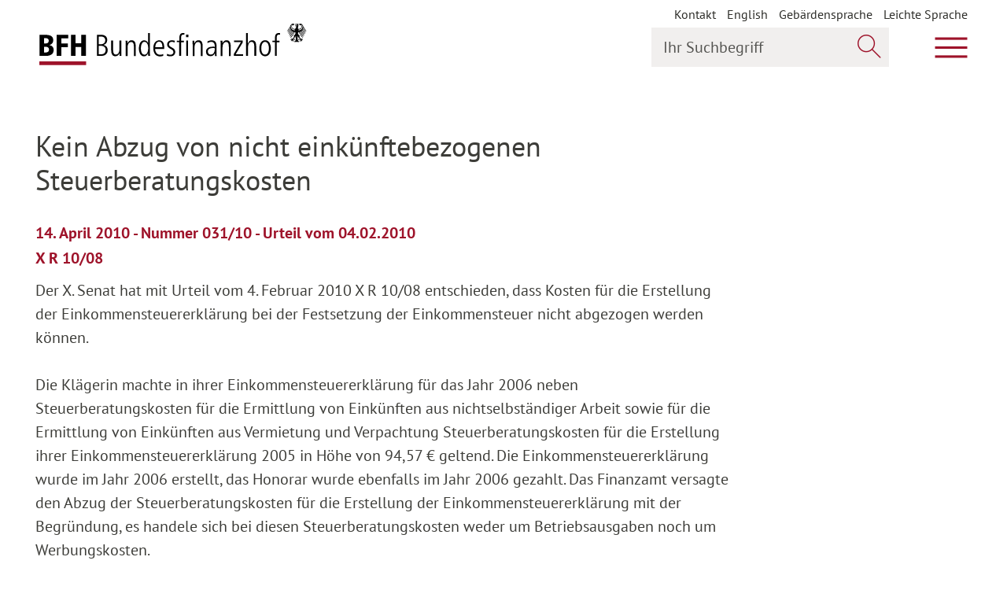

--- FILE ---
content_type: text/html; charset=utf-8
request_url: https://www.bundesfinanzhof.de/de/presse/pressemeldungen/detail/kein-abzug-von-nicht-einkuenftebezogenen-steuerberatungskosten-1/
body_size: 6215
content:
<!DOCTYPE html>
<html lang="de" class="fonts-loaded--iconfont">
<head>

<meta http-equiv="Content-Type" content="text/html; charset=utf-8">
<!-- 
	This website is powered by TYPO3 - inspiring people to share!
	TYPO3 is a free open source Content Management Framework initially created by Kasper Skaarhoj and licensed under GNU/GPL.
	TYPO3 is copyright 1998-2026 of Kasper Skaarhoj. Extensions are copyright of their respective owners.
	Information and contribution at https://typo3.org/
-->


<link rel="icon" href="/typo3conf/ext/bfh_sitepackage/Resources/Public/Icons/favicon.ico" type="image/vnd.microsoft.icon">

<meta name="generator" content="TYPO3 CMS" />
<meta name="robots" content="noindex,nofollow" />
<meta name="twitter:card" content="summary" />
<meta name="date" content="2024-01-12T08:54:40+02:00" />
<meta name="revisit-after" content="7 days" />


<link rel="stylesheet" href="/typo3conf/ext/enm_siteconf/Resources/Public/Frontend/css/main.css?1769613506" media="all">
<link rel="stylesheet" href="/typo3conf/ext/enm_siteconf/Resources/Public/Frontend/css/print.css?1769613506" media="print">






<title>Detail&nbsp;&#124; Bundesfinanzhof</title>      <meta http-equiv="X-UA-Compatible" content="IE=edge">
      <meta name="viewport" content="width=device-width, initial-scale=1">
      <!--[if IE ]>
        <link href="/typo3conf/ext/enm_siteconf/Resources/Public/Frontend/css/ie.css" rel="stylesheet" type="text/css">
      <![endif]-->
      <link href="https://social.bund.de/@bundesfinanzhof" rel="me"><meta property="og:url" content="https://www.bundesfinanzhof.de/de/presse/pressemeldungen/detail/kein-abzug-von-nicht-einkuenftebezogenen-steuerberatungskosten-1"><meta property="og:type" content="website"><meta property="og:image" content="https://www.bundesfinanzhof.de/typo3conf/ext/enm_siteconf/Resources/Public/Frontend/Images/og-image.png">
</head>
<body class="" data-t3pid="86">


<script type="application/ld+json">

    {
        "@context": "http:\/\/schema.org",
        "@type": "WebPage",
        "url": "\/de\/presse\/pressemeldungen\/detail\/",
        "name": "Detail",
        "mainContentOfPage": {
            "@type": "WebPageElement",
            "cssSelector": ".is-main-content"
        }
    }
</script>

<a href="#page-content" class="sr-only sr-only-focusable">Zum Hauptinhalt springen</a>
<a href="#page-nav" class="sr-only sr-only-focusable">Zur Hauptnavigation springen</a>
<a href="#page-footer" class="sr-only sr-only-focusable">Zum Footer springen</a>



<header class="page-header">
    <script type="application/ld+json">
        {
            "@context": "http:\/\/schema.org",
            "@type": "WPHeader",
            "cssSelector": ".page-header"
        }
    </script>

    <div class="wrapper">
        <div class="first-line">
            
<a class="logo" href="/de/">
    <span class="logo-base-wrapper">
        <img class="logo-base" src="/typo3conf/ext/enm_siteconf/Resources/Public/Frontend/Images/logo.svg" alt="Logo Bundesfinanzhof BFH – zur Startseite"
             title="zur Startseite"/>
    </span>
    <img class="logo-eagle" src="/typo3conf/ext/enm_siteconf/Resources/Public/Frontend/Images/icons/adler.svg" alt="" />
</a>

            <div class="float-right">

                
                    

<nav aria-label="Metamenu" class="meta-navigation-wrapper  show-desktop">
    <ul class="meta-navigation" aria-label="Metamenu">
        
            


        <li class="nav-item">
            
                    


        <a href="/de/kontakt/" title="Kontakt">
            Kontakt
        </a>
    



                
        </li>
    

        
            


        <li class="nav-item">
            
                    
                            <ul>
                                
                                    
                                
                                    
                                            <li>
                                                <a href="/en/press/press-releases/detail/kein-abzug-von-nicht-einkuenftebezogenen-steuerberatungskosten-1/" hreflang="en-US" title="English">
                                                    <span>English</span>
                                                </a>
                                            </li>
                                        
                                
                            </ul>
                        
                
        </li>
    

        
            


        <li class="nav-item">
            
                    


        <a href="/de/gebaerdensprache/" title="Gebärdensprache">
            Gebärdensprache
        </a>
    



                
        </li>
    

        
            


        <li class="nav-item">
            
                    


        <a href="/de/leichte-sprache/" title="Leichte Sprache">
            Leichte Sprache
        </a>
    



                
        </li>
    

        
    </ul>
</nav>

                

                
                    <button class="js-main-search-toggle"
                        data-open-text="Suche öffnen"
                        data-close-text="Suche schließen">
                    &nbsp;<span class="sr-only">Suche öffnen</span>
                    </button>

                    <div class="search-widget">
    <form role="search" method="get" class="header-search-mobile-form" id="header-search-mobile-form" action="/de/suche/?tx_solr%5Baction%5D=search&amp;tx_solr%5Bcontroller%5D=Search#global-search">
<div>
<input type="hidden" name="tx_solr[__referrer][@extension]" value="" />
<input type="hidden" name="tx_solr[__referrer][@controller]" value="Standard" />
<input type="hidden" name="tx_solr[__referrer][@action]" value="index" />
<input type="hidden" name="tx_solr[__referrer][arguments]" value="YTowOnt9be0b033eb8299bc407a57d82aca3dd02c5bbe3b7" />
<input type="hidden" name="tx_solr[__referrer][@request]" value="{&quot;@extension&quot;:null,&quot;@controller&quot;:&quot;Standard&quot;,&quot;@action&quot;:&quot;index&quot;}5ec4406504ebccce89d5e39a7124cd7f7cdd053b" />
<input type="hidden" name="tx_solr[__trustedProperties]" value="{&quot;q&quot;:1,&quot;searchWordHeader-mobile-button&quot;:1}a02332967e261314cd31f5c14c822b401076b74e" />
</div>


        <div class="input-group">
            <label for="searchWordHeader-mobile" class="sr-only">
                Ihr Suchbegriff
            </label>

            <input placeholder="Ihr Suchbegriff" class="form-control" id="searchWordHeader-mobile" type="search" name="tx_solr[q]" />

            <div class="input-group-append">
                <button class="btn inside-input-field" type="submit" name="tx_solr[searchWordHeader-mobile-button]" value="">
                    <span class="a-icon__search" aria-hidden="true"></span>
                    <span class="sr-only">
                        Jetzt suchen
                    </span>
                </button>
            </div>

        </div>
    </form>
</div>

                


                <button class="js-main-navigation-toggle" aria-expanded="false" aria-controls="page-nav"
                        data-open-text="Hauptmenü öffnen"
                        data-close-text="Hauptmenü schließen">
                    &nbsp;<span class="sr-only">Hauptmenü öffnen</span>
                </button>
            </div>
        </div>
        

<div id="page-nav" class="second-line" data-set-height="-" aria-hidden="true">
    <div class="main-navigation-outer-wrapper">
        <a href="#page-content" class="sr-only sr-only-focusable">Zum Hauptinhalt springen</a>
        <a href="#page-footer" class="sr-only sr-only-focusable">Zum Footer springen</a>

        <div class="c-menu-main-holder--desktop">
            
                <nav class="c-menu-main c-menu-main--header js-desktop-wrap-main-menu" aria-label="Hauptmenu">
                    


    <ul class="c-menu-main__list c-menu-main__list--lvl1 js-main-menu" data-move-target="main-menu">
        
            



<li id="c-menu-main-lvl1-id2"
    class="c-menu-main__item c-menu-main__item--lvl1 c-menu-main__item--lvl1--dropdown c-menu-main__item--dropdown"
     data-focus-out="[aria-expanded='true']" data-hover-click=".js-desktop-wrap-main-menu .c-menu-main__trigger">
    
    


        <a class="c-menu-main__link c-menu-main__link--lvl1"
           data-label="Gericht"
           href="/de/gericht/"
           
           >
            Gericht
        </a>
    


    <button aria-controls="c-menu-main__list--lvl2-id2" aria-label="Unterpunkte ein- / ausblenden" aria-expanded="false" data-parent=".c-menu-main__item" data-group="mm-lvl1" class="c-menu-main__trigger">
        <span class="a-icon a-icon__arrow-small-down" aria-hidden="true"></span>
    </button>
    <span class="c-menu-main__dropdown-helper" aria-hidden="true">Gericht</span>




    
    
        

        <ul class="c-menu-main__list c-menu-main__list--lvl2"
            id="c-menu-main__list--lvl2-id2"
            aria-hidden="true"
            data-set-height="-"
            aria-labelledby="c-menu-main-lvl1-id2"
        >
            
                



<li id="c-menu-main-lvl2-id26"
    class="c-menu-main__item c-menu-main__item--lvl2 c-menu-main__item--lvl2--dropdown c-menu-main__item--dropdown"
    >
    
    


        <a class="c-menu-main__link c-menu-main__link--lvl2"
           data-label="Rechtsprechung"
           href="/de/gericht/rechtsprechung/"
           
           >
            Rechtsprechung
        </a>
    


    <button aria-controls="c-menu-main__list--lvl3-id26" aria-label="Unterpunkte ein- / ausblenden" aria-expanded="false" data-parent=".c-menu-main__item" data-group="mm-lvl2" class="c-menu-main__trigger">
        <span class="a-icon a-icon__arrow-small-down" aria-hidden="true"></span>
    </button>
    <span class="c-menu-main__dropdown-helper" aria-hidden="true">Rechtsprechung</span>




    
    
        

        <ul class="c-menu-main__list c-menu-main__list--lvl3"
            id="c-menu-main__list--lvl3-id26"
            aria-hidden="true"
            data-set-height="-"
            aria-labelledby="c-menu-main-lvl2-id26"
        >
            
                



<li id="c-menu-main-lvl3-id27"
    class="c-menu-main__item c-menu-main__item--lvl3"
    >
    
    


        <a class="c-menu-main__link c-menu-main__link--lvl3"
           data-label="Rechtliche Grundlagen"
           href="/de/gericht/rechtsprechung/rechtliche-grundlagen/"
           
           >
            Rechtliche Grundlagen
        </a>
    





    
    


</li>






            
                



<li id="c-menu-main-lvl3-id28"
    class="c-menu-main__item c-menu-main__item--lvl3"
    >
    
    


        <a class="c-menu-main__link c-menu-main__link--lvl3"
           data-label="Finanzgerichtsbarkeit"
           href="/de/gericht/rechtsprechung/finanzgerichtsbarkeit/"
           
           >
            Finanzgerichtsbarkeit
        </a>
    





    
    


</li>






            
        </ul>
    


</li>






            
                



<li id="c-menu-main-lvl2-id29"
    class="c-menu-main__item c-menu-main__item--lvl2 c-menu-main__item--lvl2--dropdown c-menu-main__item--dropdown"
    >
    
    


        <a class="c-menu-main__link c-menu-main__link--lvl2"
           data-label="Aufgaben"
           href="/de/gericht/aufgaben/"
           
           >
            Aufgaben
        </a>
    


    <button aria-controls="c-menu-main__list--lvl3-id29" aria-label="Unterpunkte ein- / ausblenden" aria-expanded="false" data-parent=".c-menu-main__item" data-group="mm-lvl2" class="c-menu-main__trigger">
        <span class="a-icon a-icon__arrow-small-down" aria-hidden="true"></span>
    </button>
    <span class="c-menu-main__dropdown-helper" aria-hidden="true">Aufgaben</span>




    
    
        

        <ul class="c-menu-main__list c-menu-main__list--lvl3"
            id="c-menu-main__list--lvl3-id29"
            aria-hidden="true"
            data-set-height="-"
            aria-labelledby="c-menu-main-lvl2-id29"
        >
            
                



<li id="c-menu-main-lvl3-id33"
    class="c-menu-main__item c-menu-main__item--lvl3"
    >
    
    


        <a class="c-menu-main__link c-menu-main__link--lvl3"
           data-label="Oberster Gerichtshof des Bundes für Steuern und Zölle"
           href="/de/gericht/aufgaben/oberster-gerichtshof-des-bundes-fuer-steuern-und-zoelle/"
           
           >
            Oberster Gerichtshof des Bundes für Steuern und Zölle
        </a>
    





    
    


</li>






            
                



<li id="c-menu-main-lvl3-id34"
    class="c-menu-main__item c-menu-main__item--lvl3"
    >
    
    


        <a class="c-menu-main__link c-menu-main__link--lvl3"
           data-label="Grundsatzentscheidungen"
           href="/de/gericht/aufgaben/grundsatzentscheidungen/"
           
           >
            Grundsatzentscheidungen
        </a>
    





    
    


</li>






            
        </ul>
    


</li>






            
                



<li id="c-menu-main-lvl2-id31"
    class="c-menu-main__item c-menu-main__item--lvl2 c-menu-main__item--lvl2--dropdown c-menu-main__item--dropdown"
    >
    
    


        <a class="c-menu-main__link c-menu-main__link--lvl2"
           data-label="Organisation"
           href="/de/gericht/organisation/"
           
           >
            Organisation
        </a>
    


    <button aria-controls="c-menu-main__list--lvl3-id31" aria-label="Unterpunkte ein- / ausblenden" aria-expanded="false" data-parent=".c-menu-main__item" data-group="mm-lvl2" class="c-menu-main__trigger">
        <span class="a-icon a-icon__arrow-small-down" aria-hidden="true"></span>
    </button>
    <span class="c-menu-main__dropdown-helper" aria-hidden="true">Organisation</span>




    
    
        

        <ul class="c-menu-main__list c-menu-main__list--lvl3"
            id="c-menu-main__list--lvl3-id31"
            aria-hidden="true"
            data-set-height="-"
            aria-labelledby="c-menu-main-lvl2-id31"
        >
            
                



<li id="c-menu-main-lvl3-id188"
    class="c-menu-main__item c-menu-main__item--lvl3"
    >
    
    


        <a class="c-menu-main__link c-menu-main__link--lvl3"
           data-label="Präsident und Vizepräsident"
           href="/de/gericht/organisation/praesident-und-vizepraesident/"
           
           >
            Präsident und Vizepräsident
        </a>
    





    
    


</li>






            
                



<li id="c-menu-main-lvl3-id38"
    class="c-menu-main__item c-menu-main__item--lvl3"
    >
    
    


        <a class="c-menu-main__link c-menu-main__link--lvl3"
           data-label="Senate"
           href="/de/gericht/organisation/senate/"
           
           >
            Senate
        </a>
    





    
    


</li>






            
                



<li id="c-menu-main-lvl3-id37"
    class="c-menu-main__item c-menu-main__item--lvl3"
    >
    
    


        <a class="c-menu-main__link c-menu-main__link--lvl3"
           data-label="Gerichtsverwaltung"
           href="/de/gericht/organisation/gerichtsverwaltung/"
           
           >
            Gerichtsverwaltung
        </a>
    





    
    


</li>






            
                



<li id="c-menu-main-lvl3-id36"
    class="c-menu-main__item c-menu-main__item--lvl3"
    >
    
    


        <a class="c-menu-main__link c-menu-main__link--lvl3"
           data-label="Gremien"
           href="/de/gericht/organisation/gremien/"
           
           >
            Gremien
        </a>
    





    
    


</li>






            
        </ul>
    


</li>






            
                



<li id="c-menu-main-lvl2-id32"
    class="c-menu-main__item c-menu-main__item--lvl2 c-menu-main__item--lvl2--dropdown c-menu-main__item--dropdown"
    >
    
    


        <a class="c-menu-main__link c-menu-main__link--lvl2"
           data-label="Geschichte"
           href="/de/gericht/geschichte/"
           
           >
            Geschichte
        </a>
    


    <button aria-controls="c-menu-main__list--lvl3-id32" aria-label="Unterpunkte ein- / ausblenden" aria-expanded="false" data-parent=".c-menu-main__item" data-group="mm-lvl2" class="c-menu-main__trigger">
        <span class="a-icon a-icon__arrow-small-down" aria-hidden="true"></span>
    </button>
    <span class="c-menu-main__dropdown-helper" aria-hidden="true">Geschichte</span>




    
    
        

        <ul class="c-menu-main__list c-menu-main__list--lvl3"
            id="c-menu-main__list--lvl3-id32"
            aria-hidden="true"
            data-set-height="-"
            aria-labelledby="c-menu-main-lvl2-id32"
        >
            
                



<li id="c-menu-main-lvl3-id214"
    class="c-menu-main__item c-menu-main__item--lvl3"
    >
    
    


        <a class="c-menu-main__link c-menu-main__link--lvl3"
           data-label="75 Jahre Bundesfinanzhof"
           href="/de/gericht/75-jahre-bundesfinanzhof/"
           
           >
            75 Jahre Bundesfinanzhof
        </a>
    





    
    


</li>






            
                



<li id="c-menu-main-lvl3-id221"
    class="c-menu-main__item c-menu-main__item--lvl3"
    >
    
    


        <a class="c-menu-main__link c-menu-main__link--lvl3"
           data-label="Onlineausstellung RFH/BFH"
           href="/de/gericht/geschichte/onlineausstellung-rfh/bfh/"
           
           >
            Onlineausstellung RFH/BFH
        </a>
    





    
    


</li>






            
                



<li id="c-menu-main-lvl3-id41"
    class="c-menu-main__item c-menu-main__item--lvl3"
    >
    
    


        <a class="c-menu-main__link c-menu-main__link--lvl3"
           data-label="Das Fleischerschlösschen"
           href="/de/gericht/geschichte/das-fleischerschloesschen/"
           
           >
            Das Fleischerschlösschen
        </a>
    





    
    


</li>






            
        </ul>
    


</li>






            
        </ul>
    


</li>






        
            



<li id="c-menu-main-lvl1-id6"
    class="c-menu-main__item c-menu-main__item--lvl1 c-menu-main__item--lvl1--dropdown c-menu-main__item--dropdown"
     data-focus-out="[aria-expanded='true']" data-hover-click=".js-desktop-wrap-main-menu .c-menu-main__trigger">
    
    


        <a class="c-menu-main__link c-menu-main__link--lvl1"
           data-label="Verfahrensablauf"
           href="/de/verfahrensablauf/"
           
           >
            Verfahrensablauf
        </a>
    


    <button aria-controls="c-menu-main__list--lvl2-id6" aria-label="Unterpunkte ein- / ausblenden" aria-expanded="false" data-parent=".c-menu-main__item" data-group="mm-lvl1" class="c-menu-main__trigger">
        <span class="a-icon a-icon__arrow-small-down" aria-hidden="true"></span>
    </button>
    <span class="c-menu-main__dropdown-helper" aria-hidden="true">Verfahrensablauf</span>




    
    
        

        <ul class="c-menu-main__list c-menu-main__list--lvl2"
            id="c-menu-main__list--lvl2-id6"
            aria-hidden="true"
            data-set-height="-"
            aria-labelledby="c-menu-main-lvl1-id6"
        >
            
                



<li id="c-menu-main-lvl2-id42"
    class="c-menu-main__item c-menu-main__item--lvl2"
    >
    
    


        <a class="c-menu-main__link c-menu-main__link--lvl2"
           data-label="Rechtsmittel"
           href="/de/verfahrensablauf/rechtsmittel/"
           
           >
            Rechtsmittel
        </a>
    





    
    


</li>






            
                



<li id="c-menu-main-lvl2-id43"
    class="c-menu-main__item c-menu-main__item--lvl2"
    >
    
    


        <a class="c-menu-main__link c-menu-main__link--lvl2"
           data-label="Vertretungszwang"
           href="/de/verfahrensablauf/vertretungszwang/"
           
           >
            Vertretungszwang
        </a>
    





    
    


</li>






            
                



<li id="c-menu-main-lvl2-id44"
    class="c-menu-main__item c-menu-main__item--lvl2"
    >
    
    


        <a class="c-menu-main__link c-menu-main__link--lvl2"
           data-label="Verfahrensbeteiligte"
           href="/de/verfahrensablauf/verfahrensbeteiligte/"
           
           >
            Verfahrensbeteiligte
        </a>
    





    
    


</li>






            
                



<li id="c-menu-main-lvl2-id45"
    class="c-menu-main__item c-menu-main__item--lvl2"
    >
    
    


        <a class="c-menu-main__link c-menu-main__link--lvl2"
           data-label="Verfahrensbearbeitung"
           href="/de/verfahrensablauf/verfahrensbearbeitung/"
           
           >
            Verfahrensbearbeitung
        </a>
    





    
    


</li>






            
                



<li id="c-menu-main-lvl2-id46"
    class="c-menu-main__item c-menu-main__item--lvl2"
    >
    
    


        <a class="c-menu-main__link c-menu-main__link--lvl2"
           data-label="Elektronischer Rechtsverkehr"
           href="/de/verfahrensablauf/elektronischer-rechtsverkehr/"
           
           >
            Elektronischer Rechtsverkehr
        </a>
    





    
    


</li>






            
                



<li id="c-menu-main-lvl2-id186"
    class="c-menu-main__item c-menu-main__item--lvl2"
    >
    
    


        <a class="c-menu-main__link c-menu-main__link--lvl2"
           data-label="Elektronische Aktenführung"
           href="/de/verfahrensablauf/elektronische-aktenfuehrung/"
           
           >
            Elektronische Aktenführung
        </a>
    





    
    


</li>






            
        </ul>
    


</li>






        
            



<li id="c-menu-main-lvl1-id7"
    class="c-menu-main__item c-menu-main__item--lvl1 c-menu-main__item--lvl1--dropdown c-menu-main__item--dropdown"
     data-focus-out="[aria-expanded='true']" data-hover-click=".js-desktop-wrap-main-menu .c-menu-main__trigger">
    
    


        <a class="c-menu-main__link c-menu-main__link--lvl1"
           data-label="Entscheidungen"
           href="/de/entscheidungen/"
           
           >
            Entscheidungen
        </a>
    


    <button aria-controls="c-menu-main__list--lvl2-id7" aria-label="Unterpunkte ein- / ausblenden" aria-expanded="false" data-parent=".c-menu-main__item" data-group="mm-lvl1" class="c-menu-main__trigger">
        <span class="a-icon a-icon__arrow-small-down" aria-hidden="true"></span>
    </button>
    <span class="c-menu-main__dropdown-helper" aria-hidden="true">Entscheidungen</span>




    
    
        

        <ul class="c-menu-main__list c-menu-main__list--lvl2"
            id="c-menu-main__list--lvl2-id7"
            aria-hidden="true"
            data-set-height="-"
            aria-labelledby="c-menu-main-lvl1-id7"
        >
            
                



<li id="c-menu-main-lvl2-id47"
    class="c-menu-main__item c-menu-main__item--lvl2"
    >
    
    


        <a class="c-menu-main__link c-menu-main__link--lvl2"
           data-label="Entscheidungen online"
           href="/de/entscheidungen/entscheidungen-online/"
           
           >
            Entscheidungen online
        </a>
    





    
    


</li>






            
                



<li id="c-menu-main-lvl2-id49"
    class="c-menu-main__item c-menu-main__item--lvl2"
    >
    
    


        <a class="c-menu-main__link c-menu-main__link--lvl2"
           data-label="Veröffentlichungen"
           href="/de/entscheidungen/veroeffentlichungen/"
           
           >
            Veröffentlichungen
        </a>
    





    
    


</li>






            
        </ul>
    


</li>






        
            



<li id="c-menu-main-lvl1-id8"
    class="c-menu-main__item c-menu-main__item--lvl1 c-menu-main__item--lvl1--dropdown c-menu-main__item--dropdown"
     data-focus-out="[aria-expanded='true']" data-hover-click=".js-desktop-wrap-main-menu .c-menu-main__trigger">
    
    


        <a class="c-menu-main__link c-menu-main__link--lvl1"
           data-label="Anhängige Verfahren"
           href="/de/anhaengige-verfahren/"
           
           >
            Anhängige Verfahren
        </a>
    


    <button aria-controls="c-menu-main__list--lvl2-id8" aria-label="Unterpunkte ein- / ausblenden" aria-expanded="false" data-parent=".c-menu-main__item" data-group="mm-lvl1" class="c-menu-main__trigger">
        <span class="a-icon a-icon__arrow-small-down" aria-hidden="true"></span>
    </button>
    <span class="c-menu-main__dropdown-helper" aria-hidden="true">Anhängige Verfahren</span>




    
    
        

        <ul class="c-menu-main__list c-menu-main__list--lvl2"
            id="c-menu-main__list--lvl2-id8"
            aria-hidden="true"
            data-set-height="-"
            aria-labelledby="c-menu-main-lvl1-id8"
        >
            
                



<li id="c-menu-main-lvl2-id50"
    class="c-menu-main__item c-menu-main__item--lvl2"
    >
    
    


        <a class="c-menu-main__link c-menu-main__link--lvl2"
           data-label="Aktuelle Verfahren"
           href="/de/anhaengige-verfahren/aktuelle-verfahren/"
           
           >
            Aktuelle Verfahren
        </a>
    





    
    


</li>






            
                



<li id="c-menu-main-lvl2-id228"
    class="c-menu-main__item c-menu-main__item--lvl2"
    >
    
    


        <a class="c-menu-main__link c-menu-main__link--lvl2"
           data-label="Im Fokus: Grundsteuer"
           href="/de/anhaengige-verfahren/im-fokus-grundsteuer/"
           
           >
            Im Fokus: Grundsteuer
        </a>
    





    
    


</li>






            
                



<li id="c-menu-main-lvl2-id51"
    class="c-menu-main__item c-menu-main__item--lvl2"
    >
    
    


        <a class="c-menu-main__link c-menu-main__link--lvl2"
           data-label="Verhandlungstermine"
           href="/de/anhaengige-verfahren/verhandlungstermine/"
           
           >
            Verhandlungstermine
        </a>
    





    
    


</li>






            
                



<li id="c-menu-main-lvl2-id52"
    class="c-menu-main__item c-menu-main__item--lvl2"
    >
    
    


        <a class="c-menu-main__link c-menu-main__link--lvl2"
           data-label="Entscheidungsvorschau"
           href="/de/anhaengige-verfahren/entscheidungsvorschau/"
           
           >
            Entscheidungsvorschau
        </a>
    





    
    


</li>






            
        </ul>
    


</li>






        
            



<li id="c-menu-main-lvl1-id9"
    class="c-menu-main__item c-menu-main__item--lvl1 c-menu-main__item--lvl1--dropdown c-menu-main__item--dropdown"
     data-focus-out="[aria-expanded='true']" data-hover-click=".js-desktop-wrap-main-menu .c-menu-main__trigger">
    
    


        <a class="c-menu-main__link c-menu-main__link--lvl1"
           data-label="Presse"
           href="/de/presse/"
           
            aria-current="true">
            Presse
        </a>
    


    <button aria-controls="c-menu-main__list--lvl2-id9" aria-label="Unterpunkte ein- / ausblenden" aria-expanded="false" data-parent=".c-menu-main__item" data-group="mm-lvl1" class="c-menu-main__trigger">
        <span class="a-icon a-icon__arrow-small-down" aria-hidden="true"></span>
    </button>
    <span class="c-menu-main__dropdown-helper" aria-hidden="true">Presse</span>




    
    
        

        <ul class="c-menu-main__list c-menu-main__list--lvl2"
            id="c-menu-main__list--lvl2-id9"
            aria-hidden="true"
            data-set-height="-"
            aria-labelledby="c-menu-main-lvl1-id9"
        >
            
                



<li id="c-menu-main-lvl2-id53"
    class="c-menu-main__item c-menu-main__item--lvl2"
    >
    
    


        <a class="c-menu-main__link c-menu-main__link--lvl2"
           data-label="Pressemitteilungen"
           href="/de/presse/pressemitteilungen/"
           
            aria-current="true">
            Pressemitteilungen
        </a>
    





    
    


</li>






            
                



<li id="c-menu-main-lvl2-id55"
    class="c-menu-main__item c-menu-main__item--lvl2"
    >
    
    


        <a class="c-menu-main__link c-menu-main__link--lvl2"
           data-label="Bilder und Downloads"
           href="/de/presse/bilder-und-downloads/"
           
           >
            Bilder und Downloads
        </a>
    





    
    


</li>






            
                



<li id="c-menu-main-lvl2-id77"
    class="c-menu-main__item c-menu-main__item--lvl2"
    >
    
    


        <a class="c-menu-main__link c-menu-main__link--lvl2"
           data-label="Pressekontakt"
           href="/de/presse/pressekontakt/"
           
           >
            Pressekontakt
        </a>
    





    
    


</li>






            
        </ul>
    


</li>






        
            



<li id="c-menu-main-lvl1-id10"
    class="c-menu-main__item c-menu-main__item--lvl1 c-menu-main__item--lvl1--dropdown c-menu-main__item--dropdown"
     data-focus-out="[aria-expanded='true']" data-hover-click=".js-desktop-wrap-main-menu .c-menu-main__trigger">
    
    


        <a class="c-menu-main__link c-menu-main__link--lvl1"
           data-label="Service"
           href="/de/service/"
           
           >
            Service
        </a>
    


    <button aria-controls="c-menu-main__list--lvl2-id10" aria-label="Unterpunkte ein- / ausblenden" aria-expanded="false" data-parent=".c-menu-main__item" data-group="mm-lvl1" class="c-menu-main__trigger">
        <span class="a-icon a-icon__arrow-small-down" aria-hidden="true"></span>
    </button>
    <span class="c-menu-main__dropdown-helper" aria-hidden="true">Service</span>




    
    
        

        <ul class="c-menu-main__list c-menu-main__list--lvl2"
            id="c-menu-main__list--lvl2-id10"
            aria-hidden="true"
            data-set-height="-"
            aria-labelledby="c-menu-main-lvl1-id10"
        >
            
                



<li id="c-menu-main-lvl2-id187"
    class="c-menu-main__item c-menu-main__item--lvl2"
    >
    
    


        <a class="c-menu-main__link c-menu-main__link--lvl2"
           data-label="Veranstaltungen"
           href="/de/service/veranstaltungen/"
           
           >
            Veranstaltungen
        </a>
    





    
    


</li>






            
                



<li id="c-menu-main-lvl2-id60"
    class="c-menu-main__item c-menu-main__item--lvl2"
    >
    
    


        <a class="c-menu-main__link c-menu-main__link--lvl2"
           data-label="Besucherservice"
           href="/de/service/besucherservice/"
           
           >
            Besucherservice
        </a>
    





    
    


</li>






            
                



<li id="c-menu-main-lvl2-id107"
    class="c-menu-main__item c-menu-main__item--lvl2"
    >
    
    


        <a class="c-menu-main__link c-menu-main__link--lvl2"
           data-label="Bibliothek"
           href="/de/service/bibliothek/"
           
           >
            Bibliothek
        </a>
    





    
    


</li>






            
                



<li id="c-menu-main-lvl2-id62"
    class="c-menu-main__item c-menu-main__item--lvl2"
    >
    
    


        <a class="c-menu-main__link c-menu-main__link--lvl2"
           data-label="Mediathek"
           href="/de/service/mediathek/"
           
           >
            Mediathek
        </a>
    





    
    


</li>






            
                



<li id="c-menu-main-lvl2-id63"
    class="c-menu-main__item c-menu-main__item--lvl2"
    >
    
    


        <a class="c-menu-main__link c-menu-main__link--lvl2"
           data-label="Publikationen"
           href="/de/service/publikationen/"
           
           >
            Publikationen
        </a>
    





    
    


</li>






            
                



<li id="c-menu-main-lvl2-id64"
    class="c-menu-main__item c-menu-main__item--lvl2"
    >
    
    


        <a class="c-menu-main__link c-menu-main__link--lvl2"
           data-label="Stellenangebote"
           href="/de/service/stellenangebote/"
           
           >
            Stellenangebote
        </a>
    





    
    


</li>






            
                



<li id="c-menu-main-lvl2-id178"
    class="c-menu-main__item c-menu-main__item--lvl2"
    >
    
    


        <a class="c-menu-main__link c-menu-main__link--lvl2"
           data-label="E-Rechnung"
           href="/de/service/e-rechnung/"
           
           >
            E-Rechnung
        </a>
    





    
    


</li>






            
                



<li id="c-menu-main-lvl2-id211"
    class="c-menu-main__item c-menu-main__item--lvl2"
    >
    
    


        <a class="c-menu-main__link c-menu-main__link--lvl2"
           data-label="Bienen am Bundesfinanzhof"
           href="/de/gericht/geschichte/bienen-am-bundesfinanzhof/"
           
           >
            Bienen am Bundesfinanzhof
        </a>
    





    
    


</li>






            
                



<li id="c-menu-main-lvl2-id58"
    class="c-menu-main__item c-menu-main__item--lvl2"
    >
    
    


        <a class="c-menu-main__link c-menu-main__link--lvl2"
           data-label="Kontakt"
           href="/de/kontakt/"
           
           >
            Kontakt
        </a>
    





    
    


</li>






            
        </ul>
    


</li>






        
    </ul>


                </nav>
            
        </div>

        
            

<nav aria-label="Metamenu" class="meta-navigation-wrapper  show-mobile">
    <ul class="meta-navigation" aria-label="Metamenu">
        
            


        <li class="nav-item">
            
                    


        <a href="/de/kontakt/" title="Kontakt">
            Kontakt
        </a>
    



                
        </li>
    

        
            


        <li class="nav-item">
            
                    
                            <ul>
                                
                                    
                                
                                    
                                            <li>
                                                <a href="/en/press/press-releases/detail/kein-abzug-von-nicht-einkuenftebezogenen-steuerberatungskosten-1/" hreflang="en-US" title="English">
                                                    <span>English</span>
                                                </a>
                                            </li>
                                        
                                
                            </ul>
                        
                
        </li>
    

        
            


        <li class="nav-item">
            
                    


        <a href="/de/gebaerdensprache/" title="Gebärdensprache">
            Gebärdensprache
        </a>
    



                
        </li>
    

        
            


        <li class="nav-item">
            
                    


        <a href="/de/leichte-sprache/" title="Leichte Sprache">
            Leichte Sprache
        </a>
    



                
        </li>
    

        
    </ul>
</nav>

        
    </div>
    
        <div class="search-widget">
    <form role="search" method="get" class="header-search-desktop-form" id="header-search-desktop-form" action="/de/suche/?tx_solr%5Baction%5D=search&amp;tx_solr%5Bcontroller%5D=Search#global-search">
<div>
<input type="hidden" name="tx_solr[__referrer][@extension]" value="" />
<input type="hidden" name="tx_solr[__referrer][@controller]" value="Standard" />
<input type="hidden" name="tx_solr[__referrer][@action]" value="index" />
<input type="hidden" name="tx_solr[__referrer][arguments]" value="YTowOnt9be0b033eb8299bc407a57d82aca3dd02c5bbe3b7" />
<input type="hidden" name="tx_solr[__referrer][@request]" value="{&quot;@extension&quot;:null,&quot;@controller&quot;:&quot;Standard&quot;,&quot;@action&quot;:&quot;index&quot;}5ec4406504ebccce89d5e39a7124cd7f7cdd053b" />
<input type="hidden" name="tx_solr[__trustedProperties]" value="{&quot;q&quot;:1,&quot;searchWordHeader-desktop-button&quot;:1}65c0e39a754c36e7125cd2ae7e51a5123a7f7dec" />
</div>


        <div class="input-group">
            <label for="searchWordHeader-desktop" class="sr-only">
                Ihr Suchbegriff
            </label>

            <input placeholder="Ihr Suchbegriff" class="form-control" id="searchWordHeader-desktop" type="search" name="tx_solr[q]" />

            <div class="input-group-append">
                <button class="btn inside-input-field" type="submit" name="tx_solr[searchWordHeader-desktop-button]" value="">
                    <span class="a-icon__search" aria-hidden="true"></span>
                    <span class="sr-only">
                        Jetzt suchen
                    </span>
                </button>
            </div>

        </div>
    </form>
</div>

    

</div>

    </div>
</header>



  <div class="page-wrapper">
    <main class="main">

      <div class="stage">
        
        


    <nav class="m-breadcrumb" aria-label="Breadcrumb">
        <ul class="m-breadcrumb__list" aria-label="Breadcrumb">
            
                
                        <li class="m-breadcrumb__item">
                            <a class="m-breadcrumb__link" title="Startseite" href="/de/">
                                Startseite
                            </a>
                        </li>
                    
            
                
                        <li class="m-breadcrumb__item">
                            <a class="m-breadcrumb__link" title="Presse" href="/de/presse/">
                                Presse
                            </a>
                        </li>
                    
            
                
                        <li class="m-breadcrumb__item">
                            <a class="m-breadcrumb__link" title="Pressemitteilungen" href="/de/presse/pressemitteilungen/">
                                Pressemitteilungen
                            </a>
                        </li>
                    
            
                
                        <li class="m-breadcrumb__item">
                                Detail
                        </li>
                    
            
        </ul>
    </nav>


      </div>

      <a href="#page-nav" class="sr-only sr-only-focusable">Zur Hauptnavigation springen</a>
      <a href="#page-footer" class="sr-only sr-only-focusable">Zum Footer springen</a>
      <div id="page-content">
        <!-- TYPO3SEARCH_begin -->
        
<div class="section main__row"><div class="main__content"><article class="m-article m-article--full"><div class="m-article__header"><h1 class="a-headline__1">Kein Abzug von nicht einkünftebezogenen Steuerberatungskosten</h1><div class="m-article__meta m-article__meta--highlighted">
                
                    
                            14. April 2010
                        
                
                -
                  Nummer
                  031/10 - Urteil vom 04.02.2010
                
                <br/>
                X R 10/08
              </div></div><div class="m-article__body"><p>Der X. Senat hat mit Urteil vom 4. Februar 2010 X R 10/08 entschieden, dass Kosten für die Erstellung der Einkommensteuererklärung bei der Festsetzung der Einkommensteuer nicht abgezogen werden können.</p><p>Die Klägerin machte in ihrer Einkommensteuererklärung für das Jahr 2006 neben Steuerberatungskosten für die Ermittlung von Einkünften aus nichtselbständiger Arbeit sowie für die Ermittlung von Einkünften aus Vermietung und Verpachtung Steuerberatungskosten für die Erstellung ihrer Einkommensteuererklärung 2005 in Höhe von 94,57 € geltend. Die Einkommensteuererklärung wurde im Jahr 2006 erstellt, das Honorar wurde ebenfalls im Jahr 2006 gezahlt. Das Finanzamt versagte den Abzug der Steuerberatungskosten für die Erstellung der Einkommensteuererklärung mit der Begründung, es handele sich bei diesen Steuerberatungskosten weder um Betriebsausgaben noch um Werbungskosten.</p><p>Das Finanzgericht wies die Klage ab; die Revision vor dem Bundesfinanzhof hatte keinen Erfolg. Die (weiteren) Steuerberatungskosten (für die Erstellung der Einkommensteuererklärung) in Höhe von 94,57 € minderten im Streitjahr weder die Einkünfte noch das Einkommen der Klägerin. Die bisherige Regelung des § 10 Abs. 1 Nr. 6 des Einkommensteuergesetzes (EStG) sei mit Wirkung ab dem Veranlagungszeitraum 2006 aufgehoben worden; auch ein Abzug als dauernde Last komme nicht in Betracht. Die (verbliebenen) Steuerberatungskosten seien auch nicht als außergewöhnliche Belastung nach § 33 EStG abziehbar. Der Gesetzgeber sei nicht aus verfassungsrechtlichen Gründen verpflichtet, den Abzug von Steuerberatungskosten zuzulassen. Die Neuregelung verletze weder das objektive noch das subjektive Nettoprinzip. Ebenso werde der verfassungsrechtliche Gleichheitssatz nicht verletzt. Schließlich sei ein Abzug auch im Hinblick auf die Kompliziertheit des Steuerrechts verfassungsrechtlich nicht geboten.</p><p>&nbsp;</p><p>Bundesfinanzhof<br> Pressestelle &nbsp; &nbsp;&nbsp; Tel. (089) 9231-400<br> Pressereferent&nbsp; Tel. (089) 9231-300</p><p>
                    Siehe auch:
                    
                      <a href="/de/entscheidung/entscheidungen-online/detail/STRE201010102/">
                        X R 10/08
                      </a></p></div><div class="m-article__footer"><a class="a-link--go-back" href="/de/presse/pressemitteilungen/">
                            Zur Listenansicht
                        </a></div></article></div></div>


        <!-- TYPO3SEARCH_end -->

        <p>
          <a href="javascript:window.print();" class="a-link--print">
            Seite drucken
          </a>
        </p>
      </div>
    </main>
  </div>





<footer id="page-footer">
    <a href="#page-content" class="sr-only sr-only-focusable">Zum Hauptinhalt springen</a>
    <a href="#page-nav" class="sr-only sr-only-focusable">Zur Hauptnavigation springen</a>

    <script type="application/ld+json">
        {
            "@context": "http:\/\/schema.org",
            "@type": "WPFooter",
            "cssSelector": "#page-footer"
        }
    </script>

    



<nav aria-label="Footermenu" class="footer-navigation-wrapper wrapper">
    <ul id="footerNavigation" class="footer-navigation" aria-label="Footermenu">
        
            


        <li class="nav-item  ">
            


        <a href="/de/newsletteranmeldung/" title="Newsletteranmeldung">
            Newsletteranmeldung
        </a>
    



        </li>
    

        
            


        <li class="nav-item  ">
            


        <a href="/de/newsletterabmeldung/" title="Newsletterabmeldung">
            Newsletterabmeldung
        </a>
    



        </li>
    

        
            


        <li class="nav-item  ">
            


        <a href="/de/kontakt/" title="Kontakt">
            Kontakt
        </a>
    



        </li>
    

        
            


        <li class="nav-item  ">
            


        <a href="/de/impressum/" title="Impressum">
            Impressum
        </a>
    



        </li>
    

        
            


        <li class="nav-item  ">
            


        <a href="/de/datenschutz/" title="Datenschutz">
            Datenschutz
        </a>
    



        </li>
    

        
            


        <li class="nav-item  ">
            


        <a href="/de/barrierefreiheit/" title="Barrierefreiheit">
            Barrierefreiheit
        </a>
    



        </li>
    

        
            


        <li class="nav-item  ">
            


        <a href="/de/rss-feed/" title="RSS-Feed">
            RSS-Feed
        </a>
    



        </li>
    

        
            


        <li class="nav-item  ">
            


        <a href="https://x.com/bfh_bund" target="_blank" title="X">
            X
        </a>
    



        </li>
    

        
            


        <li class="nav-item  ">
            


        <a href="https://social.bund.de/@bundesfinanzhof" target="_blank" title="Mastodon">
            Mastodon
        </a>
    



        </li>
    

        
    </ul>
</nav>
<div class="container">
    <div class="row justify-content-center align-items-center">
        <div class="c-page-footer__copyright">© 2001 – 2026 - BUNDESFINANZHOF</div>
    </div>
</div>

</footer>


<modal-content id="modal-content">
  <dialog aria-live="polite" aria-busy="false" class="c-dialog"></dialog>
</modal-content>

<script src="/typo3conf/ext/enm_siteconf/Resources/Public/Frontend/js/font.js?1769613506" type="text/javascript"></script>
<script src="/typo3conf/ext/enm_siteconf/Resources/Public/Frontend/js/main.js?1769613506" type="text/javascript"></script>
<script src="/typo3conf/ext/enm_siteconf/Resources/Public/Frontend/js/main-plain.js?1769613506" type="text/javascript"></script>
<script src="/typo3conf/ext/enm_siteconf/Resources/Public/Frontend/js/search.js?1769613506" type="text/javascript"></script>


</body>
</html>

--- FILE ---
content_type: application/javascript; charset=utf-8
request_url: https://www.bundesfinanzhof.de/typo3conf/ext/enm_siteconf/Resources/Public/Frontend/js/main-plain.js?1769613506
body_size: 13504
content:
/*! For license information please see main-plain.js.LICENSE.txt */
(()=>{var e={3265:e=>{e.exports={xs:{breakpoint:{category:"breakpoint",value:"'1px'",type:"breakpoint",filePath:"src/data/design-token/style-dictionary/breakpoints.json",isSource:!0,original:{category:"breakpoint",value:"'1px'",type:"breakpoint"},name:"xs-breakpoint",attributes:{category:"xs",type:"breakpoint"},path:["xs","breakpoint"]}},sm:{breakpoint:{category:"breakpoint",value:"'576px'",type:"breakpoint",filePath:"src/data/design-token/style-dictionary/breakpoints.json",isSource:!0,original:{category:"breakpoint",value:"'576px'",type:"breakpoint"},name:"sm-breakpoint",attributes:{category:"sm",type:"breakpoint"},path:["sm","breakpoint"]}},md:{breakpoint:{category:"breakpoint",value:"'768'",type:"breakpoint",filePath:"src/data/design-token/style-dictionary/breakpoints.json",isSource:!0,original:{category:"breakpoint",value:"'768'",type:"breakpoint"},name:"md-breakpoint",attributes:{category:"md",type:"breakpoint"},path:["md","breakpoint"]}},xlg:{breakpoint:{category:"breakpoint",value:"'880px'",type:"breakpoint",filePath:"src/data/design-token/style-dictionary/breakpoints.json",isSource:!0,original:{category:"breakpoint",value:"'880px'",type:"breakpoint"},name:"xlg-breakpoint",attributes:{category:"xlg",type:"breakpoint"},path:["xlg","breakpoint"]}},lg:{breakpoint:{category:"breakpoint",value:"'992px'",type:"breakpoint",filePath:"src/data/design-token/style-dictionary/breakpoints.json",isSource:!0,original:{category:"breakpoint",value:"'992px'",type:"breakpoint"},name:"lg-breakpoint",attributes:{category:"lg",type:"breakpoint"},path:["lg","breakpoint"]}},xl:{breakpoint:{category:"breakpoint",value:"'1200px'",type:"breakpoint",filePath:"src/data/design-token/style-dictionary/breakpoints.json",isSource:!0,original:{category:"breakpoint",value:"'1200px'",type:"breakpoint"},name:"xl-breakpoint",attributes:{category:"xl",type:"breakpoint"},path:["xl","breakpoint"]}},xxl:{breakpoint:{category:"breakpoint",value:"'1420px'",type:"breakpoint",filePath:"src/data/design-token/style-dictionary/breakpoints.json",isSource:!0,original:{category:"breakpoint",value:"'1420px'",type:"breakpoint"},name:"xxl-breakpoint",attributes:{category:"xxl",type:"breakpoint"},path:["xxl","breakpoint"]}}}},3219:function(e,t,n){var r,o;o=void 0!==n.g?n.g:"undefined"!=typeof window?window:this,void 0===(r=function(){return function(e){"use strict";var t={},n={},r=function(t){n[t.type]&&n[t.type].forEach((function(n){var r,o;r=t.target,o=n.selector,(["*","window","document","document.documentElement",e,document,document.documentElement].indexOf(o)>-1||("string"!=typeof o&&o.contains?o===r||o.contains(r):r.closest(o)))&&n.callback(t)}))};return t.on=function(t,o,i){o&&i&&t.split(",").forEach((function(t){t=t.trim(),n[t]||(n[t]=[],e.addEventListener(t,r,!0)),n[t].push({selector:o,callback:i})}))},t.off=function(t,o,i){t.split(",").forEach((function(t){if(t=t.trim(),n[t]){if(n[t].length<2||!o)return delete n[t],void e.removeEventListener(t,r,!0);var a=function(e,t,n){for(var r=0;r<e.length;r++)if(e[r].selector===t&&e[r].callback.toString()===n.toString())return r;return-1}(n[t],o,i);a<0||n[t].splice(a,1)}}))},t.once=function(e,n,r){t.on(e,n,(function o(i){r(i),t.off(e,n,o)}))},t.get=function(){var e={};for(var t in n)n.hasOwnProperty(t)&&(e[t]=n[t]);return e},t}(o)}.apply(t,[]))||(e.exports=r)}},t={};function n(r){var o=t[r];if(void 0!==o)return o.exports;var i=t[r]={exports:{}};return e[r].call(i.exports,i,i.exports,n),i.exports}n.n=e=>{var t=e&&e.__esModule?()=>e.default:()=>e;return n.d(t,{a:t}),t},n.d=(e,t)=>{for(var r in t)n.o(t,r)&&!n.o(e,r)&&Object.defineProperty(e,r,{enumerable:!0,get:t[r]})},n.g=function(){if("object"==typeof globalThis)return globalThis;try{return this||new Function("return this")()}catch(e){if("object"==typeof window)return window}}(),n.o=(e,t)=>Object.prototype.hasOwnProperty.call(e,t),(()=>{"use strict";var e={init:function(){e.bind()},bind:function(){window.addEventListener("keydown",e.handleFirstTab),window.addEventListener("mousedown",e.handleMouseDownOnce)},handleFirstTab:function(t){9===t.keyCode&&(document.body.classList.add("accessibility-mode"),window.removeEventListener("keydown",e.handleFirstTab),window.addEventListener("mousedown",e.handleMouseDownOnce))},handleMouseDownOnce:function(){document.body.classList.remove("accessibility-mode"),window.removeEventListener("mousedown",e.handleMouseDownOnce),window.addEventListener("keydown",e.handleFirstTab)}},t=n(3265),r=n.n(t);const o=function(e){var t=arguments.length>2&&void 0!==arguments[2]?arguments[2]:document;if(e){var n=new CustomEvent(e,{bubbles:!0,cancelable:!0,detail:arguments.length>1&&void 0!==arguments[1]?arguments[1]:{}});return t.dispatchEvent(n)}};function i(e){return i="function"==typeof Symbol&&"symbol"==typeof Symbol.iterator?function(e){return typeof e}:function(e){return e&&"function"==typeof Symbol&&e.constructor===Symbol&&e!==Symbol.prototype?"symbol":typeof e},i(e)}function a(e,t){var n="undefined"!=typeof Symbol&&e[Symbol.iterator]||e["@@iterator"];if(!n){if(Array.isArray(e)||(n=u(e))||t&&e&&"number"==typeof e.length){n&&(e=n);var r=0,o=function(){};return{s:o,n:function(){return r>=e.length?{done:!0}:{done:!1,value:e[r++]}},e:function(e){throw e},f:o}}throw new TypeError("Invalid attempt to iterate non-iterable instance.\nIn order to be iterable, non-array objects must have a [Symbol.iterator]() method.")}var i,a=!0,c=!1;return{s:function(){n=n.call(e)},n:function(){var e=n.next();return a=e.done,e},e:function(e){c=!0,i=e},f:function(){try{a||null==n.return||n.return()}finally{if(c)throw i}}}}function c(e,t){return function(e){if(Array.isArray(e))return e}(e)||function(e,t){var n=null==e?null:"undefined"!=typeof Symbol&&e[Symbol.iterator]||e["@@iterator"];if(null!=n){var r,o,i,a,c=[],u=!0,l=!1;try{if(i=(n=n.call(e)).next,0===t){if(Object(n)!==n)return;u=!1}else for(;!(u=(r=i.call(n)).done)&&(c.push(r.value),c.length!==t);u=!0);}catch(e){l=!0,o=e}finally{try{if(!u&&null!=n.return&&(a=n.return(),Object(a)!==a))return}finally{if(l)throw o}}return c}}(e,t)||u(e,t)||function(){throw new TypeError("Invalid attempt to destructure non-iterable instance.\nIn order to be iterable, non-array objects must have a [Symbol.iterator]() method.")}()}function u(e,t){if(e){if("string"==typeof e)return l(e,t);var n={}.toString.call(e).slice(8,-1);return"Object"===n&&e.constructor&&(n=e.constructor.name),"Map"===n||"Set"===n?Array.from(e):"Arguments"===n||/^(?:Ui|I)nt(?:8|16|32)(?:Clamped)?Array$/.test(n)?l(e,t):void 0}}function l(e,t){(null==t||t>e.length)&&(t=e.length);for(var n=0,r=Array(t);n<t;n++)r[n]=e[n];return r}var s=null,d={init:function(){d.setCache(),d.convert(),d.buildbpArr(),d.bindMatchMedia()},convert:function(){for(var e=0,t=Object.entries(r());e<t.length;e++){var n=c(t[e],2),o=n[0],i=n[1].breakpoint.value;i=i.replace(/['"]+/g,""),s.breakpointMap.set(o,parseInt(i))}var a;s.breakpointMapAsc=new Map((a=s.breakpointMap,function(e){if(Array.isArray(e))return l(e)}(a)||function(e){if("undefined"!=typeof Symbol&&null!=e[Symbol.iterator]||null!=e["@@iterator"])return Array.from(e)}(a)||u(a)||function(){throw new TypeError("Invalid attempt to spread non-iterable instance.\nIn order to be iterable, non-array objects must have a [Symbol.iterator]() method.")}()).sort((function(e,t){return parseInt(e[1])-parseInt(t[1])})))},buildbpArr:function(){var e,t,n=0,r=s.breakpointMapAsc,o=r.size,i=a(r.entries());try{for(i.s();!(t=i.n()).done;){var u=c(t.value,2),l=u[0],d=u[1];e={key:l,val:d,valString:d+"px",index:n,length:o},n++,s.bpArr.push(e)}}catch(e){i.e(e)}finally{i.f()}for(var f=0;f<s.bpArr.length;f++){var p=[],b=[];s.bpArr[f].maxArr=[],s.bpArr[f].minArr=[];for(var v=0;v<=f;v++)p.push(s.bpArr[v].key),v===f-1&&(s.bpArr[f].siblingPrevVal=s.bpArr[v].val,s.bpArr[f].siblingPrevValString=s.bpArr[v].val+"px");s.bpArr[f].maxArr.push(p);for(var m=s.bpArr.length-1;m>=f;m--)b.push(s.bpArr[m].key),m===f+1&&(s.bpArr[f].siblingNextVal=s.bpArr[m].val,s.bpArr[f].siblingNextValString=s.bpArr[m].val+"px");s.bpArr[f].minArr.push(b)}},getObjByKeyVal:function(e,t){return s.bpArr.find((function(n){return n[e]===t}))},getSizeByName:function(e){return d.getObjByKeyVal("key",e)},bindMatchMedia:function(){var e,t=a(s.breakpointMapAsc);try{for(t.s();!(e=t.n()).done;){var n=e.value[1];window.matchMedia("(min-width:"+n+"px)").addListener(u)}}catch(e){t.e(e)}finally{t.f()}var r,i=a(s.breakpointMapAsc);try{for(i.s();!(r=i.n()).done;){var c=r.value[1]-1;window.matchMedia("(max-width:"+c+"px)").addListener(u)}}catch(e){i.e(e)}finally{i.f()}function u(e){if(e.matches){var t=d.getCurrentBp(),n=d.getSizeByName(t);o("bpChange",{ev:e,currentBreakPoint:t,currentBreakPointObject:n})}}},getCurrentBp:function(){var e,t,n=getComputedStyle(document.documentElement).getPropertyValue("--bp");return""===n&&(e=d.getCurrentBp,t||(t=setTimeout((function(){e(),t=void 0}),20))),n},onMQ:function(e,t,n){var r=void 0;function o(o){var a=d.getCurrentBp();if(o.detail&&(o.detail.matchBp=t),"string"==typeof t)if(a===t){if(n&&!0===r)return;e(!0,o),r=!0}else{if(n&&!1===r)return;e(!1,o),r=!1}if("object"===i(t))if(t.includes(a)){if(n&&!0===r)return;e(!0,o),r=!0}else{if(n&&!1===r)return;e(!1,o),r=!1}}window.requestAnimationFrame(o),window.addEventListener("bpChange",o,!1)},onMinMQ:function(e,t,n){var r=void 0;function o(o){var i=d.getCurrentBp(),a=d.getSizeByName(t).minArr[0];if(o.detail&&(o.detail.matchMinArr=a),a.includes(i)){if(n&&!0===r)return;e(!0,o),r=!0}else{if(n&&!1===r)return;e(!1,o),r=!1}}window.requestAnimationFrame(o),window.addEventListener("bpChange",o,!1)},onMaxMQ:function(e,t,n){var r=void 0;function o(o){var i=d.getCurrentBp(),a=d.getSizeByName(t).maxArr[0];if(o.detail&&(o.detail.matchMaxArr=a),a.includes(i)){if(n&&!0===r)return;e(!0,o),r=!0}else{if(n&&!1===r)return;e(!1,o),r=!1}}window.requestAnimationFrame(o),window.addEventListener("bpChange",o,!1)},setCache:function(){s={breakpointMap:new Map,breakpointMapAsc:null,bpArr:[],maxArr:[],minArr:[]}}};d.init(),s.breakpointMapAsc,s.bpArr;var f=n(3219),p=n.n(f);function b(e){return b="function"==typeof Symbol&&"symbol"==typeof Symbol.iterator?function(e){return typeof e}:function(e){return e&&"function"==typeof Symbol&&e.constructor===Symbol&&e!==Symbol.prototype?"symbol":typeof e},b(e)}function v(e,t){var n=Object.keys(e);if(Object.getOwnPropertySymbols){var r=Object.getOwnPropertySymbols(e);t&&(r=r.filter((function(t){return Object.getOwnPropertyDescriptor(e,t).enumerable}))),n.push.apply(n,r)}return n}function m(e,t,n){return(t=function(e){var t=function(e){if("object"!=b(e)||!e)return e;var t=e[Symbol.toPrimitive];if(void 0!==t){var n=t.call(e,"string");if("object"!=b(n))return n;throw new TypeError("@@toPrimitive must return a primitive value.")}return String(e)}(e);return"symbol"==b(t)?t:t+""}(t))in e?Object.defineProperty(e,t,{value:n,enumerable:!0,configurable:!0,writable:!0}):e[t]=n,e}var h=null,y={init:function(){y.buildObj(),y.checkForMove(d.getCurrentBp()),y.bind()},buildObj:function(){var e={},t=document.querySelectorAll("[data-move-target]");if(0===t.length)return!1;t.forEach((function(t){var n=t.getAttribute("data-move-target"),r=document.querySelectorAll('[data-move-group="'+n+'"]'),o=[];return!!n&&0!==r.length&&(r.forEach((function(e){var r,i=function(e){for(var t=1;t<arguments.length;t++){var n=null!=arguments[t]?arguments[t]:{};t%2?v(Object(n),!0).forEach((function(t){m(e,t,n[t])})):Object.getOwnPropertyDescriptors?Object.defineProperties(e,Object.getOwnPropertyDescriptors(n)):v(Object(n)).forEach((function(t){Object.defineProperty(e,t,Object.getOwnPropertyDescriptor(n,t))}))}return e}({},(r=e.getAttribute("data-move-wrapper"),d.getSizeByName(r)));i.target=e,i.source=t,i.group=n,o.push(i)})),o.sort((function(e,t){return e.index<t.index?1:-1})),e.name=n,e.target=t,void h.moveElArr.push(o))}))},bind:function(){p().on("bpChange",window,y.evDetailGetCurrentBp)},evDetailGetCurrentBp:function(e){var t=e.detail.currentBreakPoint;y.checkForMove(t)},checkForMove:function(e){h.moveElArr.forEach((function(t){var n=t.find((function(t){return t.minArr[0].includes(e)}));if(!n)return!1;y.intoWrapper(n)}))},intoWrapper:function(e){e.target.contains(e.source)||window.requestAnimationFrame((function(){e.target.appendChild(e.source)}))},setCache:function(){return(h={moveElInstance:document.querySelector("[data-move-target]"),moveElSelector:"[data-hover-click]",moveElArr:[]}).moveElInstance}},g={init:function(){g.initialAddCloseClass(),g.bindSetHeight()},initialAddCloseClass:function(){document.querySelectorAll('[data-set-height][aria-hidden="true"]').forEach((function(e){e.classList.add("js-closed")}))},bindSetHeight:function(){p().on("data-set-height:close",document.body,g.beforeClose),p().on("data-set-height:open",document.body,g.beforeOpen)},beforeOpen:function(e){if(e.detail.panel.hasAttribute("data-set-height")){var t=e.detail.panel;t.addEventListener("transitionend",g.afterOpen),t.classList.remove("js-closed"),window.requestAnimationFrame((function(){t.classList.remove("js-closed"),t.setAttribute("data-set-height","true"),t.style.height=t.scrollHeight+"px"}))}},afterOpen:function(e){if(e.target.hasAttribute("data-set-height")){var t=e.target;window.requestAnimationFrame((function(){window.requestAnimationFrame((function(){t.removeEventListener("transitionend",g.afterOpen),t.setAttribute("data-set-height","auto"),t.style.height="auto"}))}))}},beforeClose:function(e){if(e.detail.panel.hasAttribute("data-set-height")){var t=e.detail.panel;t.style.height=t.scrollHeight+"px",t.addEventListener("transitionend",g.afterClose),t.setAttribute("data-set-height","true"),window.requestAnimationFrame((function(){t.style.height="0",t.setAttribute("data-set-height","false")}))}},afterClose:function(e){if(e.target.hasAttribute("data-set-height")){var t=e.target;window.requestAnimationFrame((function(){t.removeEventListener("transitionend",g.afterClose),t.classList.add("js-closed"),t.removeAttribute("style"),g.resetChilds(t)}))}},resetChilds:function(e){var t=e.querySelectorAll("[data-set-height]");t.length<=0||t.forEach((function(e){g.resetChild(e)}))},resetChild:function(e){var t=e.id,n=document.querySelector('[aria-controls="'+t+'"]');window.requestAnimationFrame((function(){e.setAttribute("data-set-height","-"),e.classList.add("js-closed"),e.removeAttribute("style"),e.setAttribute("aria-hidden","true"),n.setAttribute("aria-expanded","false"),window.requestAnimationFrame((function(){}))}))},setCache:function(){return document.querySelector("[data-set-height]")}},w=null,S={init:function(){S.bind()},bind:function(){p().on("click",w.ariaExpandSelector,S.buildObj,!0)},buildObj:function(e){var t={};t.evTarget=e.target.closest("[aria-expanded]"),t.paneSelector=t.evTarget.getAttribute("aria-controls"),t.parentSelector=t.evTarget.getAttribute("data-parent"),t.groupSelector=t.evTarget.getAttribute("data-group"),t.paneElement=!1,t.parentElement=!1,t.groupElementsAll=!1,t.paneSelector||t.parentSelector?(t.paneSelector&&(t.paneElement=document.querySelector("#"+t.paneSelector)),t.parentSelector&&(t.parentElement=t.evTarget.closest(t.parentSelector)),!t.paneElement&&t.parentElement&&(t.paneElement=t.parentElement.querySelector("[aria-hidden]")),t.groupSelector&&(t.groupElementsAll=document.querySelectorAll('[data-group="'+t.groupSelector+'"]'),t.groupElementsOpen=document.querySelectorAll('[data-group="'+t.groupSelector+'"][aria-expanded="true"]')),t.paneElement||t.parentElement?(t.evTargetExpanded="true"===t.evTarget.getAttribute("aria-expanded"),t.paneElementHidden="true"===t.paneElement.getAttribute("aria-hidden"),S.toggleAction(t)):console.error("no pane element found for",t.evTarget)):console.error("no pane element found for",t.evTarget)},toggleAction:function(e){e.evTargetExpanded?(o("data-set-height:close",{setHeight:!1,panel:e.paneElement,object:e},document.body),e.parentElement&&window.requestAnimationFrame((function(){e.parentElement.classList.remove("js-expanded-parent")})),window.requestAnimationFrame((function(){e.evTarget.setAttribute("aria-expanded","false"),e.paneElement.setAttribute("aria-hidden","true")}))):(o("data-set-height:open",{setHeight:!0,panel:e.paneElement,object:e},document.body),e.groupElementsOpen&&e.groupElementsOpen.forEach((function(e){window.requestAnimationFrame((function(){e.click()}))})),e.parentElement&&window.requestAnimationFrame((function(){e.parentElement.classList.add("js-expanded-parent")})),window.requestAnimationFrame((function(){e.evTarget.setAttribute("aria-expanded","true"),e.paneElement.setAttribute("aria-hidden","false")})))},setCache:function(){return(w={ariaExpandInstance:document.querySelector("[aria-expanded]"),ariaExpandSelector:"[aria-expanded]"}).ariaExpandInstance}},A=null,k={init:function(){k.bind()},bind:function(){p().on("focusout",A.onLooseFocusSelector,k.onOut,!0)},onOut:function(e){var t=e.target.closest(A.onLooseFocusSelector);if(!t)return!1;var n=t.getAttribute("data-focus-out");if(!n)return!1;var r=t.querySelector(n);if(!r)return!1;window.requestAnimationFrame((function(){if(t.contains(document.activeElement))return!1;r.click()}))},setCache:function(){return(A={onLooseFocusInstance:document.querySelector("[data-focus-out]"),onLooseFocusSelector:"[data-focus-out]"}).onLooseFocusInstance}},E=null,O={init:function(){O.bind()},bind:function(){p().on("mouseover",'body:not([data-touch="true"])',O.eventHandlerHover),p().on("click",E.hoverClickSelector,O.eventHandlerClick)},eventHandlerClick:function(e){if(e.isTrusted){var t=e.target.closest(E.hoverClickSelector),n=t.getAttribute("data-hover-click");t.querySelector(n).matches('[aria-expanded="true"]')?t.classList.remove("js-clicked"):t.classList.add("js-clicked"),E.hoverObj={}}},eventHandlerHover:function(e){window.requestAnimationFrame((function(){if(e.target.closest(E.hoverClickSelector)){var t=e.target.closest(E.hoverClickSelector);if(t.matches(".js-clicked"))return;E.hoverObj.el?E.hoverObj.el!==t&&O.hoverOut(e):(e.stopPropagation(),O.buildObj(e))}else E.hoverObj.el&&O.hoverOut(e)}))},buildObj:function(e){var t=e.target.closest(E.hoverClickSelector),n=t.getAttribute("data-hover-click"),r=t.querySelector(n);r.matches('[aria-expanded="true"]')||r&&(E.hoverObj.el=t,E.hoverObj.clickElSelector=n,E.hoverObj.clickElSelectorEl=r,window.requestAnimationFrame((function(){E.hoverObj.clickElSelectorEl.click(),E.hoverObj.el.classList.add("js-hover")})))},hoverOut:function(){E.hoverObj.clickElSelectorEl.click(),E.hoverObj.el.classList.remove("js-hover"),E.hoverObj={}},setCache:function(){return(E={hoverClickInstance:document.querySelector("[data-hover-click]"),hoverClickSelector:"[data-hover-click]",body:document.querySelector('body:not([data-touch="true"])'),hoverObj:{}}).hoverClickInstance}},x={init:function(){x.bind()},bind:function(){p().on("keydown",document,x.action)},action:function(e){"Escape"===e.code&&document.querySelectorAll('button[aria-expanded="true"]').forEach((function(e){var t,n;t=e,n=new MouseEvent("click",{bubbles:!0,cancelable:!0,view:window}),t.dispatchEvent(n)}))},setCache:function(){return document.querySelectorAll("[data-escClick]")}},j=null,C={init:function(){C.bind()},bind:function(){p().on("touchstart",j.body,C.setTouchMode)},setTouchMode:function(){window.touchMode=!0,j.body.setAttribute("data-touch",!0),window.setTimeout((function(){window.touchMode=!1,j.body.setAttribute("data-touch",!1)}),300)},setCache:function(){return(j={body:document.body}).body}};function T(e){return T="function"==typeof Symbol&&"symbol"==typeof Symbol.iterator?function(e){return typeof e}:function(e){return e&&"function"==typeof Symbol&&e.constructor===Symbol&&e!==Symbol.prototype?"symbol":typeof e},T(e)}function q(e,t){for(var n=0;n<t.length;n++){var r=t[n];r.enumerable=r.enumerable||!1,r.configurable=!0,"value"in r&&(r.writable=!0),Object.defineProperty(e,L(r.key),r)}}function L(e){var t=function(e){if("object"!=T(e)||!e)return e;var t=e[Symbol.toPrimitive];if(void 0!==t){var n=t.call(e,"string");if("object"!=T(n))return n;throw new TypeError("@@toPrimitive must return a primitive value.")}return String(e)}(e);return"symbol"==T(t)?t:t+""}function M(e){var t="function"==typeof Map?new Map:void 0;return M=function(e){if(null===e||!function(e){try{return-1!==Function.toString.call(e).indexOf("[native code]")}catch(t){return"function"==typeof e}}(e))return e;if("function"!=typeof e)throw new TypeError("Super expression must either be null or a function");if(void 0!==t){if(t.has(e))return t.get(e);t.set(e,n)}function n(){return function(e,t,n){if(I())return Reflect.construct.apply(null,arguments);var r=[null];r.push.apply(r,t);var o=new(e.bind.apply(e,r));return n&&F(o,n.prototype),o}(e,arguments,P(this).constructor)}return n.prototype=Object.create(e.prototype,{constructor:{value:n,enumerable:!1,writable:!0,configurable:!0}}),F(n,e)},M(e)}function I(){try{var e=!Boolean.prototype.valueOf.call(Reflect.construct(Boolean,[],(function(){})))}catch(e){}return(I=function(){return!!e})()}function F(e,t){return F=Object.setPrototypeOf?Object.setPrototypeOf.bind():function(e,t){return e.__proto__=t,e},F(e,t)}function P(e){return P=Object.setPrototypeOf?Object.getPrototypeOf.bind():function(e){return e.__proto__||Object.getPrototypeOf(e)},P(e)}function _(){customElements.define("accordion-group",function(e){function t(){var e;return function(e,t){if(!(e instanceof t))throw new TypeError("Cannot call a class as a function")}(this,t),(e=function(e,t,n){return t=P(t),function(e,t){if(t&&("object"==T(t)||"function"==typeof t))return t;if(void 0!==t)throw new TypeError("Derived constructors may only return object or undefined");return function(e){if(void 0===e)throw new ReferenceError("this hasn't been initialised - super() hasn't been called");return e}(e)}(e,I()?Reflect.construct(t,n||[],P(e).constructor):t.apply(e,n))}(this,t)).headingsSelector=e.getAttribute("headings"),e.exclusive=e.hasAttribute("exclusive"),e.initAccordion(),e}return function(e,t){if("function"!=typeof t&&null!==t)throw new TypeError("Super expression must either be null or a function");e.prototype=Object.create(t&&t.prototype,{constructor:{value:e,writable:!0,configurable:!0}}),Object.defineProperty(e,"prototype",{writable:!1}),t&&F(e,t)}(t,e),n=t,(r=[{key:"initAccordion",value:function(){var e=this;this.querySelectorAll(this.headingsSelector).forEach((function(t){t.addEventListener("click",(function(){var n=t.getAttribute("aria-controls"),r=document.getElementById(n);"true"===t.getAttribute("aria-expanded")?(t.setAttribute("aria-expanded","false"),r.setAttribute("hidden","")):(e.exclusive&&e.closeAllExcept(t),t.setAttribute("aria-expanded","true"),r.removeAttribute("hidden"))}))}))}},{key:"closeAllExcept",value:function(e){this.querySelectorAll(this.headingsSelector+'[aria-expanded="true"]').forEach((function(t){if(t!==e){var n=t.getAttribute("aria-controls"),r=document.getElementById(n);t.setAttribute("aria-expanded","false"),r.setAttribute("hidden","")}}))}}])&&q(n.prototype,r),Object.defineProperty(n,"prototype",{writable:!1}),n;var n,r}(M(HTMLElement)))}function N(e){return N="function"==typeof Symbol&&"symbol"==typeof Symbol.iterator?function(e){return typeof e}:function(e){return e&&"function"==typeof Symbol&&e.constructor===Symbol&&e!==Symbol.prototype?"symbol":typeof e},N(e)}function B(e,t){for(var n=0;n<t.length;n++){var r=t[n];r.enumerable=r.enumerable||!1,r.configurable=!0,"value"in r&&(r.writable=!0),Object.defineProperty(e,D(r.key),r)}}function D(e){var t=function(e){if("object"!=N(e)||!e)return e;var t=e[Symbol.toPrimitive];if(void 0!==t){var n=t.call(e,"string");if("object"!=N(n))return n;throw new TypeError("@@toPrimitive must return a primitive value.")}return String(e)}(e);return"symbol"==N(t)?t:t+""}function R(e){var t="function"==typeof Map?new Map:void 0;return R=function(e){if(null===e||!function(e){try{return-1!==Function.toString.call(e).indexOf("[native code]")}catch(t){return"function"==typeof e}}(e))return e;if("function"!=typeof e)throw new TypeError("Super expression must either be null or a function");if(void 0!==t){if(t.has(e))return t.get(e);t.set(e,n)}function n(){return function(e,t,n){if(H())return Reflect.construct.apply(null,arguments);var r=[null];r.push.apply(r,t);var o=new(e.bind.apply(e,r));return n&&G(o,n.prototype),o}(e,arguments,W(this).constructor)}return n.prototype=Object.create(e.prototype,{constructor:{value:n,enumerable:!1,writable:!0,configurable:!0}}),G(n,e)},R(e)}function H(){try{var e=!Boolean.prototype.valueOf.call(Reflect.construct(Boolean,[],(function(){})))}catch(e){}return(H=function(){return!!e})()}function G(e,t){return G=Object.setPrototypeOf?Object.setPrototypeOf.bind():function(e,t){return e.__proto__=t,e},G(e,t)}function W(e){return W=Object.setPrototypeOf?Object.getPrototypeOf.bind():function(e){return e.__proto__||Object.getPrototypeOf(e)},W(e)}var U=function(){customElements.define("modal-content",function(e){function t(){var e;return function(e,t){if(!(e instanceof t))throw new TypeError("Cannot call a class as a function")}(this,t),(e=function(e,t,n){return t=W(t),function(e,t){if(t&&("object"==N(t)||"function"==typeof t))return t;if(void 0!==t)throw new TypeError("Derived constructors may only return object or undefined");return function(e){if(void 0===e)throw new ReferenceError("this hasn't been initialised - super() hasn't been called");return e}(e)}(e,H()?Reflect.construct(t,n||[],W(e).constructor):t.apply(e,n))}(this,t)).modal=e.querySelector("dialog"),e.clickHandler=e.createClickHandler(),e}return function(e,t){if("function"!=typeof t&&null!==t)throw new TypeError("Super expression must either be null or a function");e.prototype=Object.create(t&&t.prototype,{constructor:{value:e,writable:!0,configurable:!0}}),Object.defineProperty(e,"prototype",{writable:!1}),t&&G(e,t)}(t,e),n=t,(r=[{key:"connectedCallback",value:function(){this.modal&&this.modal.addEventListener("click",this.clickHandler)}},{key:"disconnectedCallback",value:function(){this.modal&&this.modal.removeEventListener("click",this.clickHandler)}},{key:"createClickHandler",value:function(){var e=this;return function(t){t.target.closest("[close]")&&e.closeModal()}}},{key:"openModal",value:function(){this.modal&&(this.modal.showModal(),document.body.setAttribute("modal-open",""))}},{key:"closeModal",value:function(){this.modal&&(this.modal.close(),document.body.removeAttribute("modal-open"),this.modal.innerHTML="")}}])&&B(n.prototype,r),Object.defineProperty(n,"prototype",{writable:!1}),n;var n,r}(R(HTMLElement)))},V=null,z={init:function(){z.bindEvents()},setCache:function(){return V={modal:document.getElementById("modal-content").querySelector("dialog"),lang:document.documentElement.lang||"de",text:{buttonClose:{de:"Fenster schließen",en:"Close Window"}},previousActiveElement:null},!0},bindEvents:function(){document.addEventListener("click",(function(e){var t=e.target.closest(".js-lightbox-trigger");t&&(e.preventDefault(),z.handleClickButton(t))})),document.addEventListener("click",z.handleDocumentClick)},handleClickButton:function(e){var t=e.getAttribute("title")||"",n=e.getAttribute("data-description")||"",r=e.getAttribute("data-copyright")||"",o=e.getAttribute("data-copyright-prefix")||"",i=e.getAttribute("data-src")||"",a=V.modal;a.classList.add("c-lightbox"),a.innerHTML='\n          <div class="c-lightbox__content">\n            <button type="button" class="c-lightbox__close-modal" aria-label="'.concat(V.text.buttonClose[V.lang],'"></button>\n            <a href="').concat(i,'" download="').concat(i.split("/").pop(),'" class="c-lightbox__download-button" aria-label="Bild herunterladen"></a>\n            <div class="c-lightbox__img">\n              <figure class="c-figure">\n                <img class="c-img" src="').concat(i,'" alt="').concat(n,'">\n                ').concat(r||o?'<figcaption class="c-figure__figcaption">\n                '.concat(o?'<span class="c-figure__caption-prefix">'.concat(o,"</span>"):"","\n                ").concat(r?'<span class="c-figure__caption-text">'.concat(r,"</span>"):"","\n                      </figcaption>"):"","\n              </figure>\n            </div>\n            ").concat(t?'<h3 class="c-lightbox__title">'.concat(t,"</h3>"):"","\n            ").concat(n?'<p class="c-lightbox__description">'.concat(n,"</p>"):"","\n          </div>\n        "),a.showModal(),document.body.classList.add("no-scroll"),V.previousActiveElement=document.activeElement,a.querySelector(".c-lightbox__close-modal").focus()},handleDocumentClick:function(e){e.target.closest(".c-lightbox__close-modal")&&z.closeModal()},closeModal:function(){var e=V.modal;e.close(),e.innerHTML="",e.classList.remove("c-lightbox"),document.body.classList.remove("no-scroll"),V.previousActiveElement&&V.previousActiveElement.focus()}};function Y(e,t){(null==t||t>e.length)&&(t=e.length);for(var n=0,r=Array(t);n<t;n++)r[n]=e[n];return r}var K=new Map;!function(){for(var e=0,t=Object.entries(r());e<t.length;e++){var n=(a=t[e],c=2,function(e){if(Array.isArray(e))return e}(a)||function(e,t){var n=null==e?null:"undefined"!=typeof Symbol&&e[Symbol.iterator]||e["@@iterator"];if(null!=n){var r,o,i,a,c=[],u=!0,l=!1;try{if(i=(n=n.call(e)).next,0===t){if(Object(n)!==n)return;u=!1}else for(;!(u=(r=i.call(n)).done)&&(c.push(r.value),c.length!==t);u=!0);}catch(e){l=!0,o=e}finally{try{if(!u&&null!=n.return&&(a=n.return(),Object(a)!==a))return}finally{if(l)throw o}}return c}}(a,c)||function(e,t){if(e){if("string"==typeof e)return Y(e,t);var n={}.toString.call(e).slice(8,-1);return"Object"===n&&e.constructor&&(n=e.constructor.name),"Map"===n||"Set"===n?Array.from(e):"Arguments"===n||/^(?:Ui|I)nt(?:8|16|32)(?:Clamped)?Array$/.test(n)?Y(e,t):void 0}}(a,c)||function(){throw new TypeError("Invalid attempt to destructure non-iterable instance.\nIn order to be iterable, non-array objects must have a [Symbol.iterator]() method.")}()),o=n[0],i=n[1].breakpoint.value;i=i.replace(/['"]+/g,""),K.set(o,i)}var a,c}();const $=K;var Q=!1;if("undefined"!=typeof window){var X={get passive(){Q=!0}};window.addEventListener("testPassive",null,X),window.removeEventListener("testPassive",null,X)}var J="undefined"!=typeof window&&window.navigator&&window.navigator.platform&&(/iP(ad|hone|od)/.test(window.navigator.platform)||"MacIntel"===window.navigator.platform&&window.navigator.maxTouchPoints>1),Z=[],ee=!1,te=-1,ne=void 0,re=void 0,oe=void 0,ie=function(e){return Z.some((function(t){return!(!t.options.allowTouchMove||!t.options.allowTouchMove(e))}))},ae=function(e){var t=e||window.event;return!!ie(t.target)||t.touches.length>1||(t.preventDefault&&t.preventDefault(),!1)},ce=function(){void 0!==oe&&(document.body.style.paddingRight=oe,oe=void 0),void 0!==ne&&(document.body.style.overflow=ne,ne=void 0)},ue=function(){if(void 0!==re){var e=-parseInt(document.body.style.top,10),t=-parseInt(document.body.style.left,10);document.body.style.position=re.position,document.body.style.top=re.top,document.body.style.left=re.left,window.scrollTo(t,e),re=void 0}},le=["input","select","textarea","a[href]","button","[tabindex]:not(slot)","audio[controls]","video[controls]",'[contenteditable]:not([contenteditable="false"])',"details>summary:first-of-type","details"],se=le.join(","),de="undefined"==typeof Element,fe=de?function(){}:Element.prototype.matches||Element.prototype.msMatchesSelector||Element.prototype.webkitMatchesSelector,pe=!de&&Element.prototype.getRootNode?function(e){return e.getRootNode()}:function(e){return e.ownerDocument},be=function(e,t,n){var r=Array.prototype.slice.apply(e.querySelectorAll(se));return t&&fe.call(e,se)&&r.unshift(e),r.filter(n)},ve=function e(t,n,r){for(var o=[],i=Array.from(t);i.length;){var a=i.shift();if("SLOT"===a.tagName){var c=a.assignedElements(),u=e(c.length?c:a.children,!0,r);r.flatten?o.push.apply(o,u):o.push({scope:a,candidates:u})}else{fe.call(a,se)&&r.filter(a)&&(n||!t.includes(a))&&o.push(a);var l=a.shadowRoot||"function"==typeof r.getShadowRoot&&r.getShadowRoot(a),s=!r.shadowRootFilter||r.shadowRootFilter(a);if(l&&s){var d=e(!0===l?a.children:l.children,!0,r);r.flatten?o.push.apply(o,d):o.push({scope:a,candidates:d})}else i.unshift.apply(i,a.children)}}return o},me=function(e,t){return e.tabIndex<0&&(t||/^(AUDIO|VIDEO|DETAILS)$/.test(e.tagName)||e.isContentEditable)&&isNaN(parseInt(e.getAttribute("tabindex"),10))?0:e.tabIndex},he=function(e,t){return e.tabIndex===t.tabIndex?e.documentOrder-t.documentOrder:e.tabIndex-t.tabIndex},ye=function(e){return"INPUT"===e.tagName},ge=function(e){var t=e.getBoundingClientRect(),n=t.width,r=t.height;return 0===n&&0===r},we=function(e,t){return!(t.disabled||function(e){return ye(e)&&"hidden"===e.type}(t)||function(e,t){var n=t.displayCheck,r=t.getShadowRoot;if("hidden"===getComputedStyle(e).visibility)return!0;var o=fe.call(e,"details>summary:first-of-type")?e.parentElement:e;if(fe.call(o,"details:not([open]) *"))return!0;var i=pe(e).host,a=(null==i?void 0:i.ownerDocument.contains(i))||e.ownerDocument.contains(e);if(n&&"full"!==n){if("non-zero-area"===n)return ge(e)}else{if("function"==typeof r){for(var c=e;e;){var u=e.parentElement,l=pe(e);if(u&&!u.shadowRoot&&!0===r(u))return ge(e);e=e.assignedSlot?e.assignedSlot:u||l===e.ownerDocument?u:l.host}e=c}if(a)return!e.getClientRects().length}return!1}(t,e)||function(e){return"DETAILS"===e.tagName&&Array.prototype.slice.apply(e.children).some((function(e){return"SUMMARY"===e.tagName}))}(t)||function(e){if(/^(INPUT|BUTTON|SELECT|TEXTAREA)$/.test(e.tagName))for(var t=e.parentElement;t;){if("FIELDSET"===t.tagName&&t.disabled){for(var n=0;n<t.children.length;n++){var r=t.children.item(n);if("LEGEND"===r.tagName)return!!fe.call(t,"fieldset[disabled] *")||!r.contains(e)}return!0}t=t.parentElement}return!1}(t))},Se=function(e,t){return!(function(e){return function(e){return ye(e)&&"radio"===e.type}(e)&&!function(e){if(!e.name)return!0;var t,n=e.form||pe(e),r=function(e){return n.querySelectorAll('input[type="radio"][name="'+e+'"]')};if("undefined"!=typeof window&&void 0!==window.CSS&&"function"==typeof window.CSS.escape)t=r(window.CSS.escape(e.name));else try{t=r(e.name)}catch(e){return console.error("Looks like you have a radio button with a name attribute containing invalid CSS selector characters and need the CSS.escape polyfill: %s",e.message),!1}var o=function(e,t){for(var n=0;n<e.length;n++)if(e[n].checked&&e[n].form===t)return e[n]}(t,e.form);return!o||o===e}(e)}(t)||me(t)<0||!we(e,t))},Ae=function(e){var t=parseInt(e.getAttribute("tabindex"),10);return!!(isNaN(t)||t>=0)},ke=function e(t){var n=[],r=[];return t.forEach((function(t,o){var i=!!t.scope,a=i?t.scope:t,c=me(a,i),u=i?e(t.candidates):a;0===c?i?n.push.apply(n,u):n.push(a):r.push({documentOrder:o,tabIndex:c,item:t,isScope:i,content:u})})),r.sort(he).reduce((function(e,t){return t.isScope?e.push.apply(e,t.content):e.push(t.content),e}),[]).concat(n)},Ee=function(e,t){var n;return n=(t=t||{}).getShadowRoot?ve([e],t.includeContainer,{filter:Se.bind(null,t),flatten:!1,getShadowRoot:t.getShadowRoot,shadowRootFilter:Ae}):be(e,t.includeContainer,Se.bind(null,t)),ke(n)},Oe=function(e,t){if(t=t||{},!e)throw new Error("No node provided");return!1!==fe.call(e,se)&&Se(t,e)},xe=le.concat("iframe").join(","),je=function(e,t){if(t=t||{},!e)throw new Error("No node provided");return!1!==fe.call(e,xe)&&we(t,e)};function Ce(e,t){var n=Object.keys(e);if(Object.getOwnPropertySymbols){var r=Object.getOwnPropertySymbols(e);t&&(r=r.filter((function(t){return Object.getOwnPropertyDescriptor(e,t).enumerable}))),n.push.apply(n,r)}return n}function Te(e){for(var t=1;t<arguments.length;t++){var n=null!=arguments[t]?arguments[t]:{};t%2?Ce(Object(n),!0).forEach((function(t){qe(e,t,n[t])})):Object.getOwnPropertyDescriptors?Object.defineProperties(e,Object.getOwnPropertyDescriptors(n)):Ce(Object(n)).forEach((function(t){Object.defineProperty(e,t,Object.getOwnPropertyDescriptor(n,t))}))}return e}function qe(e,t,n){return t in e?Object.defineProperty(e,t,{value:n,enumerable:!0,configurable:!0,writable:!0}):e[t]=n,e}var Le,Me=(Le=[],{activateTrap:function(e){if(Le.length>0){var t=Le[Le.length-1];t!==e&&t.pause()}var n=Le.indexOf(e);-1===n||Le.splice(n,1),Le.push(e)},deactivateTrap:function(e){var t=Le.indexOf(e);-1!==t&&Le.splice(t,1),Le.length>0&&Le[Le.length-1].unpause()}}),Ie=function(e){return setTimeout(e,0)},Fe=function(e,t){var n=-1;return e.every((function(e,r){return!t(e)||(n=r,!1)})),n},Pe=function(e){for(var t=arguments.length,n=new Array(t>1?t-1:0),r=1;r<t;r++)n[r-1]=arguments[r];return"function"==typeof e?e.apply(void 0,n):e},_e=function(e){return e.target.shadowRoot&&"function"==typeof e.composedPath?e.composedPath()[0]:e.target},Ne=null,Be={init:function(){Be.bind()},bind:function(){!function(e,t){var n=null,r={init:function(){r.bind(),r.listener()},bind:function(){"function"==typeof n.bpRange?n.bpRange.addEventListener("change",r.listener):n.bpRange.addListener(r.listener)},listener:function(){n.bpRangeState=n.bpRange.matches,t(n.bpRange.matches)},setCache:function(){n={bpRange:window.matchMedia("screen and (min-width: ".concat(e,")")),bpRangeState:!1}}};r.setCache(),r.init()}($.get("xl"),Be.eventHandlerDesktopMobile),p().on("click",Ne.burgerMenuOpen,Be.onOpenMobile),p().on("click",Ne.burgerMenuClose,Be.onCloseMobile),p().on("click",Ne.searchOpen,Be.onOpenSearch),p().on("click",Ne.searchClose,Be.onCloseSearch)},onOpenMobile:function(){(function(e,t){if(e){if(!Z.some((function(t){return t.targetElement===e}))){var n={targetElement:e,options:t||{}};Z=[].concat(function(e){if(Array.isArray(e)){for(var t=0,n=Array(e.length);t<e.length;t++)n[t]=e[t];return n}return Array.from(e)}(Z),[n]),J?window.requestAnimationFrame((function(){if(void 0===re){re={position:document.body.style.position,top:document.body.style.top,left:document.body.style.left};var e=window,t=e.scrollY,n=e.scrollX,r=e.innerHeight;document.body.style.position="fixed",document.body.style.top=-t,document.body.style.left=-n,setTimeout((function(){return window.requestAnimationFrame((function(){var e=r-window.innerHeight;e&&t>=r&&(document.body.style.top=-(t+e))}))}),300)}})):function(e){if(void 0===oe){var t=!!e&&!0===e.reserveScrollBarGap,n=window.innerWidth-document.documentElement.clientWidth;if(t&&n>0){var r=parseInt(window.getComputedStyle(document.body).getPropertyValue("padding-right"),10);oe=document.body.style.paddingRight,document.body.style.paddingRight=r+n+"px"}}void 0===ne&&(ne=document.body.style.overflow,document.body.style.overflow="hidden")}(t),J&&(e.ontouchstart=function(e){1===e.targetTouches.length&&(te=e.targetTouches[0].clientY)},e.ontouchmove=function(t){1===t.targetTouches.length&&function(e,t){var n=e.targetTouches[0].clientY-te;!ie(e.target)&&(t&&0===t.scrollTop&&n>0||function(e){return!!e&&e.scrollHeight-e.scrollTop<=e.clientHeight}(t)&&n<0?ae(e):e.stopPropagation())}(t,e)},ee||(document.addEventListener("touchmove",ae,Q?{passive:!1}:void 0),ee=!0))}}else console.error("disableBodyScroll unsuccessful - targetElement must be provided when calling disableBodyScroll on IOS devices.")})(Ne.header),Ne.trap.activate(),Be.updateSrButtonText(!0)},onCloseMobile:function(){var e;(e=Ne.header)?(Z=Z.filter((function(t){return t.targetElement!==e})),J&&(e.ontouchstart=null,e.ontouchmove=null,ee&&0===Z.length&&(document.removeEventListener("touchmove",ae,Q?{passive:!1}:void 0),ee=!1)),J?ue():ce()):console.error("enableBodyScroll unsuccessful - targetElement must be provided when calling enableBodyScroll on IOS devices."),Ne.trap.deactivate(),Be.updateSrButtonText(!1)},updateSrButtonText:function(e){var t=Ne.burgerButton.querySelector(".sr-only");t&&(t.textContent=e?Ne.burgerButton.getAttribute("data-close-text")||"Hauptmenü schließen":Ne.burgerButton.getAttribute("data-open-text")||"Hauptmenü öffnen")},onOpenSearch:function(){Be.updateSrSearchButtonText(!0)},onCloseSearch:function(){Be.updateSrSearchButtonText(!1)},updateSrSearchButtonText:function(e){var t=Ne.searchButton.querySelector(".sr-only");t&&(t.textContent=e?Ne.searchButton.getAttribute("data-close-text")||"Suche schließen":Ne.searchButton.getAttribute("data-open-text")||"Suche öffnen")},eventHandlerDesktopMobile:function(e){e?(J&&(Z.forEach((function(e){e.targetElement.ontouchstart=null,e.targetElement.ontouchmove=null})),ee&&(document.removeEventListener("touchmove",ae,Q?{passive:!1}:void 0),ee=!1),te=-1),J?ue():ce(),Z=[],Ne.trap.active&&Ne.trap.deactivate(),Be.resetMenu()):(Be.resetMenu(),Ne.burgerButton.setAttribute("aria-expanded",!1),Ne.mainMenuWrapperInstance.setAttribute("aria-hidden",!0),Ne.mainMenuInstance.classList.remove(Ne.jsDesktopSelector))},resetMenu:function(){var e=document.querySelector(".c-menu-main--header"),t=e.querySelectorAll("[aria-hidden]"),n=e.querySelectorAll("[aria-expanded]"),r=e.querySelectorAll("[data-set-height]"),o=e.querySelectorAll('[style*="height"]');t.forEach((function(e){e.setAttribute("aria-hidden","true")})),n.forEach((function(e){e.setAttribute("aria-expanded","false")})),r.forEach((function(e){e.setAttribute("data-set-height","false")})),o.forEach((function(e){e.style.height=""}))},setCache:function(){return(Ne={burgerButton:document.querySelector(".js-main-navigation-toggle"),searchButton:document.querySelector(".js-main-search-toggle"),mainMenuWrapperInstance:document.querySelector("#page-nav"),mainMenuInstance:document.querySelector(".c-menu-main"),jsDesktopSelector:"js-desktop-wrap-main-menu",header:document.querySelector("header.page-header"),burgerMenuOpen:'.js-main-navigation-toggle[aria-expanded="false"]',burgerMenuClose:'.js-main-navigation-toggle[aria-expanded="true"]',trap:(e="header.page-header",r=(null==t?void 0:t.document)||document,o=Te({returnFocusOnDeactivate:!0,escapeDeactivates:!0,delayInitialFocus:!0},t),i={containers:[],containerGroups:[],tabbableGroups:[],nodeFocusedBeforeActivation:null,mostRecentlyFocusedNode:null,active:!1,paused:!1,delayInitialFocusTimer:void 0},a=function(e,t,n){return e&&void 0!==e[t]?e[t]:o[n||t]},c=function(e){return i.containerGroups.findIndex((function(t){var n=t.container,r=t.tabbableNodes;return n.contains(e)||r.find((function(t){return t===e}))}))},u=function(e){var t=o[e];if("function"==typeof t){for(var n=arguments.length,i=new Array(n>1?n-1:0),a=1;a<n;a++)i[a-1]=arguments[a];t=t.apply(void 0,i)}if(!0===t&&(t=void 0),!t){if(void 0===t||!1===t)return t;throw new Error("`".concat(e,"` was specified but was not a node, or did not return a node"))}var c=t;if("string"==typeof t&&!(c=r.querySelector(t)))throw new Error("`".concat(e,"` as selector refers to no known node"));return c},l=function(){var e=u("initialFocus");if(!1===e)return!1;if(void 0===e)if(c(r.activeElement)>=0)e=r.activeElement;else{var t=i.tabbableGroups[0];e=t&&t.firstTabbableNode||u("fallbackFocus")}if(!e)throw new Error("Your focus-trap needs to have at least one focusable element");return e},s=function(){if(i.containerGroups=i.containers.map((function(e){var t,n,r=Ee(e,o.tabbableOptions),i=(t=e,(n=(n=o.tabbableOptions)||{}).getShadowRoot?ve([t],n.includeContainer,{filter:we.bind(null,n),flatten:!0,getShadowRoot:n.getShadowRoot}):be(t,n.includeContainer,we.bind(null,n)));return{container:e,tabbableNodes:r,focusableNodes:i,firstTabbableNode:r.length>0?r[0]:null,lastTabbableNode:r.length>0?r[r.length-1]:null,nextTabbableNode:function(e){var t=!(arguments.length>1&&void 0!==arguments[1])||arguments[1],n=i.findIndex((function(t){return t===e}));if(!(n<0))return t?i.slice(n+1).find((function(e){return Oe(e,o.tabbableOptions)})):i.slice(0,n).reverse().find((function(e){return Oe(e,o.tabbableOptions)}))}}})),i.tabbableGroups=i.containerGroups.filter((function(e){return e.tabbableNodes.length>0})),i.tabbableGroups.length<=0&&!u("fallbackFocus"))throw new Error("Your focus-trap must have at least one container with at least one tabbable node in it at all times")},d=function e(t){!1!==t&&t!==r.activeElement&&(t&&t.focus?(t.focus({preventScroll:!!o.preventScroll}),i.mostRecentlyFocusedNode=t,function(e){return e.tagName&&"input"===e.tagName.toLowerCase()&&"function"==typeof e.select}(t)&&t.select()):e(l()))},f=function(e){var t=u("setReturnFocus",e);return t||!1!==t&&e},p=function(e){var t=_e(e);c(t)>=0||(Pe(o.clickOutsideDeactivates,e)?n.deactivate({returnFocus:o.returnFocusOnDeactivate&&!je(t,o.tabbableOptions)}):Pe(o.allowOutsideClick,e)||e.preventDefault())},b=function(e){var t=_e(e),n=c(t)>=0;n||t instanceof Document?n&&(i.mostRecentlyFocusedNode=t):(e.stopImmediatePropagation(),d(i.mostRecentlyFocusedNode||l()))},v=function(e){if(function(e){return"Escape"===e.key||"Esc"===e.key||27===e.keyCode}(e)&&!1!==Pe(o.escapeDeactivates,e))return e.preventDefault(),void n.deactivate();(function(e){return"Tab"===e.key||9===e.keyCode})(e)&&function(e){var t=_e(e);s();var n=null;if(i.tabbableGroups.length>0){var r=c(t),a=r>=0?i.containerGroups[r]:void 0;if(r<0)n=e.shiftKey?i.tabbableGroups[i.tabbableGroups.length-1].lastTabbableNode:i.tabbableGroups[0].firstTabbableNode;else if(e.shiftKey){var l=Fe(i.tabbableGroups,(function(e){var n=e.firstTabbableNode;return t===n}));if(l<0&&(a.container===t||je(t,o.tabbableOptions)&&!Oe(t,o.tabbableOptions)&&!a.nextTabbableNode(t,!1))&&(l=r),l>=0){var f=0===l?i.tabbableGroups.length-1:l-1;n=i.tabbableGroups[f].lastTabbableNode}}else{var p=Fe(i.tabbableGroups,(function(e){var n=e.lastTabbableNode;return t===n}));if(p<0&&(a.container===t||je(t,o.tabbableOptions)&&!Oe(t,o.tabbableOptions)&&!a.nextTabbableNode(t))&&(p=r),p>=0){var b=p===i.tabbableGroups.length-1?0:p+1;n=i.tabbableGroups[b].firstTabbableNode}}}else n=u("fallbackFocus");n&&(e.preventDefault(),d(n))}(e)},m=function(e){var t=_e(e);c(t)>=0||Pe(o.clickOutsideDeactivates,e)||Pe(o.allowOutsideClick,e)||(e.preventDefault(),e.stopImmediatePropagation())},h=function(){if(i.active)return Me.activateTrap(n),i.delayInitialFocusTimer=o.delayInitialFocus?Ie((function(){d(l())})):d(l()),r.addEventListener("focusin",b,!0),r.addEventListener("mousedown",p,{capture:!0,passive:!1}),r.addEventListener("touchstart",p,{capture:!0,passive:!1}),r.addEventListener("click",m,{capture:!0,passive:!1}),r.addEventListener("keydown",v,{capture:!0,passive:!1}),n},y=function(){if(i.active)return r.removeEventListener("focusin",b,!0),r.removeEventListener("mousedown",p,!0),r.removeEventListener("touchstart",p,!0),r.removeEventListener("click",m,!0),r.removeEventListener("keydown",v,!0),n},(n={get active(){return i.active},get paused(){return i.paused},activate:function(e){if(i.active)return this;var t=a(e,"onActivate"),n=a(e,"onPostActivate"),o=a(e,"checkCanFocusTrap");o||s(),i.active=!0,i.paused=!1,i.nodeFocusedBeforeActivation=r.activeElement,t&&t();var c=function(){o&&s(),h(),n&&n()};return o?(o(i.containers.concat()).then(c,c),this):(c(),this)},deactivate:function(e){if(!i.active)return this;var t=Te({onDeactivate:o.onDeactivate,onPostDeactivate:o.onPostDeactivate,checkCanReturnFocus:o.checkCanReturnFocus},e);clearTimeout(i.delayInitialFocusTimer),i.delayInitialFocusTimer=void 0,y(),i.active=!1,i.paused=!1,Me.deactivateTrap(n);var r=a(t,"onDeactivate"),c=a(t,"onPostDeactivate"),u=a(t,"checkCanReturnFocus"),l=a(t,"returnFocus","returnFocusOnDeactivate");r&&r();var s=function(){Ie((function(){l&&d(f(i.nodeFocusedBeforeActivation)),c&&c()}))};return l&&u?(u(f(i.nodeFocusedBeforeActivation)).then(s,s),this):(s(),this)},pause:function(){return i.paused||!i.active||(i.paused=!0,y()),this},unpause:function(){return i.paused&&i.active?(i.paused=!1,s(),h(),this):this},updateContainerElements:function(e){var t=[].concat(e).filter(Boolean);return i.containers=t.map((function(e){return"string"==typeof e?r.querySelector(e):e})),i.active&&s(),this}}).updateContainerElements(e),n),searchOpen:".js-main-search-toggle:not(.close)",searchClose:".js-main-search-toggle.close"}).mainMenuInstance;var e,t,n,r,o,i,a,c,u,l,s,d,f,p,b,v,m,h,y}},De={init:function(){De.bind()},bind:function(){p().on("keyup",".js-datepicker",De.resetInput)},resetInput:function(e){var t=e.target;if(""===t.value){var n=e.target.form,r=new Date,o=new Intl.DateTimeFormat("de-DE",{month:"2-digit",day:"2-digit",year:"numeric"}),i=n.querySelector(".js-datepicker[data-date-max]")?n.querySelector(".js-datepicker[data-date-max]").getAttribute("data-date-max"):o.format(r),a=n.querySelector(".js-datepicker[data-date-min]")?n.querySelector(".js-datepicker[data-date-min]").getAttribute("data-date-min"):"01.01.2010";(t.hasAttribute("data-date-min")||t.closest('[name*="[start]"]')||t.closest('[id*="from"]'))&&(t.value=a),(t.hasAttribute("data-date-max")||t.closest('[name*="[end]"]')||t.closest('[id*="to"]'))&&(t.value=i)}},setCache:function(){return document.querySelectorAll(".js-datepicker")>0}},Re=null,He={init:function(){He.bind()},bind:function(){p().on("click",Re.copyrightTriggerSelector,He.open),p().on("click",Re.copyrightInfoCloseSelector,He.close),p().on("keydown","window",He.closeAll)},open:function(e){var t=e.target.closest(Re.copyrightTriggerSelector).parentNode,n=t.id?t.id:t.id="copyright-parent"+crypto.randomUUID(),r=t.querySelector(Re.copyrightInfoSelector),o=r.querySelector(Re.copyrightCloseBtnSelector),i=document.querySelectorAll("#".concat(n," > button"));r.classList.add("open"),o.focus(),i.forEach((function(e){e.setAttribute("hidden","true")}))},close:function(e){var t=e.target.closest(Re.copyrightInfoCloseSelector).closest(Re.copyrightInfoSelector).parentNode,n=t.id?t.id:t.id="copyright-parent"+crypto.randomUUID(),r=document.querySelectorAll("#".concat(n," > button"));t.querySelector(Re.copyrightInfoSelector).classList.remove("open"),r.forEach((function(e){e.removeAttribute("hidden")})),requestAnimationFrame((function(){t.querySelector(Re.copyrightTriggerSelector).focus()}))},closeAll:function(e){var t=e.key,n=e.code;"Escape"!==t&&"Escape"!==n||document.querySelectorAll(".js-copyright-hover.open .js-copyright-close").forEach((function(e){e.click()}))},setCache:function(){return(Re={copyrightTriggers:document.querySelectorAll(".js-copyright"),copyrightInfos:document.querySelectorAll(".c-copyright-hover"),copyrightTriggerSelector:".js-copyright",copyrightInfoSelector:".c-copyright-hover",copyrightInfoCloseSelector:".c-copyright-hover__close",copyrightCloseBtnSelector:".js-copyright-close"}).copyrightTriggers.length>0}},Ge=null,We={init:function(){Ge.sectionNavItems.length>0?We.buildNavigation():We.buildButtonsStandalone()},buildButtonsStandalone:function(){if(Ge.footer){var e=Ge.navWrapper.querySelector(".c-section-navigation__totop"),t=Ge.navWrapper.querySelector(".c-section-navigation__back");if(e){var n=e.cloneNode(!0);n.classList.add("c-section-navigation__totop--standalone"),Ge.footer.insertAdjacentElement("beforebegin",n),requestAnimationFrame((function(){n.classList.add("js-active")}))}if(t){var r=t.cloneNode(!0);r.classList.add("c-section-navigation__back--standalone"),Ge.footer.insertAdjacentElement("beforebegin",r),requestAnimationFrame((function(){r.classList.add("js-active")}))}Ge.navWrapper.remove()}},bindNavigation:function(){window.addEventListener("scroll",We.updateActiveClass),window.addEventListener("resize",We.updateActiveClass)},isInViewport:function(e){var t=e.getBoundingClientRect();return t.top>=0&&t.left>=0&&t.bottom<=(window.innerHeight||document.documentElement.clientHeight)&&t.right<=(window.innerWidth||document.documentElement.clientWidth)},updateActiveClass:function(){Ge.sectionNavItems.forEach((function(e){var t=e.getAttribute("id"),n=document.querySelector('.c-section-navigation__item[data-anchor-id="'.concat(t,'"]'));We.isInViewport(e)?n.classList.add("js-active"):n.classList.remove("js-active")}))},buildNavigation:function(){var e=document.querySelector(".c-section-navigation__inner").querySelector("nav"),t=document.createElement("ul"),n=[];e.classList.add("c-section-navigation"),t.classList.add("c-section-navigation__list"),Ge.sectionNavItems.forEach((function(e){var r=e.id,o=e.getAttribute("data-sectionnav"),i=document.createElement("li"),a=document.createElement("a");r||(e.id="nav-"+crypto.randomUUID(),r=e.id),i.classList.add("c-section-navigation__item"),i.setAttribute("data-anchor-id",r),a.classList.add("c-section-navigation__link"),a.setAttribute("href","#"+r),a.innerHTML=o,i.append(a),t.append(i),n.push(r),requestAnimationFrame((function(){We.bindNavigation(),We.updateActiveClass(),Ge.navWrapper.classList.add("js-active")}))})),e.append(t),Ge.itemList=e.querySelectorAll(".c-section-navigation__item"),Ge.sideNavEl=e},setCache:function(){return(Ge={itemList:null,sideNavEl:null,footer:document.querySelector("footer"),body:document.querySelector("body"),app:document.querySelector("body"),sectionNavItems:document.querySelectorAll("[data-sectionnav]"),navWrapper:document.querySelector(".c-section-navigation__wrapper")}).navWrapper}},Ue=null,Ve={init:function(){Ve.setCache(),Ve.checkForScroll(),Ue.body&&Ve.bindScroll()},bindScroll:function(){window.addEventListener("scroll",Ve.checkForScroll,{passive:!0})},checkForScroll:function(){if(document.documentElement.scrollTop>Ue.stickyOffset&&document.documentElement.scrollTop<Ue.stickyOffset2){if("middle"===Ue.headerState)return;window.requestAnimationFrame((function(){Ue.headerState="middle",Ue.body.setAttribute("data-sticky","middle")}))}else if(document.documentElement.scrollTop>Ue.stickyOffset&&document.documentElement.scrollTop){if("true"===Ue.headerState)return;window.requestAnimationFrame((function(){Ue.headerState="true",Ue.body.setAttribute("data-sticky","true")}))}else window.requestAnimationFrame((function(){"false"!==Ue.headerState&&(Ue.headerState="false",Ue.body.setAttribute("data-sticky","false"))}))},setCache:function(){Ue={body:document.querySelector("body"),headerState:"",stickyOffset:300,stickyOffset2:300}}};document.addEventListener("DOMContentLoaded",(function(){e.init(),y.setCache()&&y.init(),x.setCache()&&x.init(),g.setCache()&&g.init(),S.setCache()&&S.init(),k.setCache()&&k.init(),O.setCache()&&O.init(),Be.setCache()&&Be.init(),De.init(),C.setCache()&&C.init(),_(),He.setCache()&&He.init(),document.querySelector("modal-content")&&U(),z.setCache()&&z.init(),We.setCache()&&We.init(),Ve.init()}))})()})();